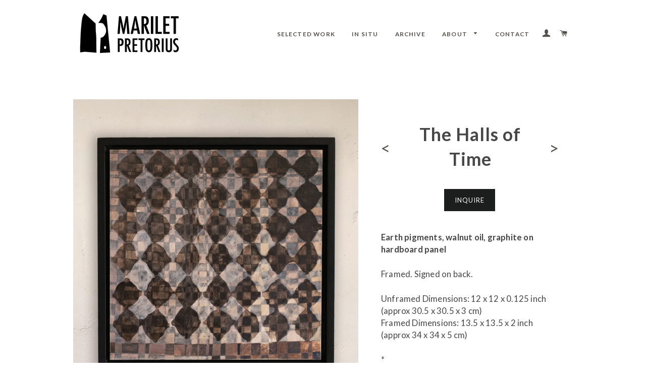

--- FILE ---
content_type: text/html; charset=utf-8
request_url: https://mariletpretorius.com/collections/re-formation-collection/products/re-formation-12x12-a
body_size: 15731
content:
<!doctype html>
<!--[if lt IE 7]><html class="no-js lt-ie9 lt-ie8 lt-ie7" lang="en"> <![endif]-->
<!--[if IE 7]><html class="no-js lt-ie9 lt-ie8" lang="en"> <![endif]-->
<!--[if IE 8]><html class="no-js lt-ie9" lang="en"> <![endif]-->
<!--[if IE 9 ]><html class="ie9 no-js"> <![endif]-->
<!--[if (gt IE 9)|!(IE)]><!--> <html class="no-js"> <!--<![endif]-->
<head>

  <!-- Basic page needs ================================================== -->
  <meta charset="utf-8">
  <meta http-equiv="X-UA-Compatible" content="IE=edge,chrome=1">

  
    <link rel="shortcut icon" href="//mariletpretorius.com/cdn/shop/files/Artboard_1_3x_49d0251f-d478-4f55-87e9-e203e2c6c429_32x32.png?v=1613693097" type="image/png" />
  

  <!-- Title and description ================================================== -->
  <title>
  The Halls of Time &ndash; Marilet Pretorius
  </title>

  
  <meta name="description" content="Earth pigments, walnut oil, graphite on hardboard panel Framed. Signed on back. Unframed Dimensions: 12 x 12 x 0.125 inch (approx 30.5 x 30.5 x 3 cm)Framed Dimensions: 13.5 x 13.5 x 2 inch (approx 34 x 34 x 5 cm) * &quot;Made from earth pigments and all natural materials, the pieces in this collection are all particles of n">
  

  <!-- Helpers ================================================== -->
  <!-- /snippets/social-meta-tags.liquid -->


  <meta property="og:type" content="product">
  <meta property="og:title" content="The Halls of Time">
  <meta property="og:url" content="https://mariletpretorius.com/products/re-formation-12x12-a">
  <meta property="og:description" content="Earth pigments, walnut oil, graphite on hardboard panel
Framed. Signed on back.
Unframed Dimensions: 12 x 12 x 0.125 inch (approx 30.5 x 30.5 x 3 cm)Framed Dimensions: 13.5 x 13.5 x 2 inch (approx 34 x 34 x 5 cm)
*
&quot;Made from earth pigments and all natural materials, the pieces in this collection are all particles of nature re-formed, connecting the world outside with our worlds indoors. When my eyes rest on them in the studio, I get a feeling of warmth and reassurance. They have a steady presence and are composed of imperfect structures, which despite their irregularities (or perhaps thanks to them) are resilient and flexible, states of being I hope to embody. Each piece has its own personality, yet when viewed collectively, belongs to the larger group — much like each of us. The imagery used is composed of positive and negative areas which invite the eye to move around, playfully distracting the mind from its preoccupations: a visual meditation of sorts.&quot; — Marilet
* 
 Please note:
If you are interested in purchasing this piece, please send us a message with the artwork title included. A custom shipping quote with an estimated delivery time will be provided based on your zip/postal code.
Due to the nature of the artwork, all sales are final. If you are interested in a piece and would like to discuss any aspect of the work, see more images to help with your selection, or receive framing suggestions, please send us a message and we will be in touch. Marilet is available to help you with your decision.
Thank you.
 
 ">
  
    <meta property="og:image" content="http://mariletpretorius.com/cdn/shop/products/MariletPretorius-ReFormation3-Detail_grande.jpg?v=1636514638">
    <meta property="og:image:secure_url" content="https://mariletpretorius.com/cdn/shop/products/MariletPretorius-ReFormation3-Detail_grande.jpg?v=1636514638">
  
    <meta property="og:image" content="http://mariletpretorius.com/cdn/shop/products/MariletPretorius-ReFormation3-Detail-1_grande.jpg?v=1636514631">
    <meta property="og:image:secure_url" content="https://mariletpretorius.com/cdn/shop/products/MariletPretorius-ReFormation3-Detail-1_grande.jpg?v=1636514631">
  
    <meta property="og:image" content="http://mariletpretorius.com/cdn/shop/products/MariletPretorius-ReFormation3-Front_grande.jpg?v=1636514722">
    <meta property="og:image:secure_url" content="https://mariletpretorius.com/cdn/shop/products/MariletPretorius-ReFormation3-Front_grande.jpg?v=1636514722">
  
  <meta property="og:price:amount" content="1,200.00">
  <meta property="og:price:currency" content="USD">

<meta property="og:site_name" content="Marilet Pretorius">


<meta name="twitter:card" content="summary_large_image">


  <meta name="twitter:title" content="The Halls of Time">
  <meta name="twitter:description" content="Earth pigments, walnut oil, graphite on hardboard panel
Framed. Signed on back.
Unframed Dimensions: 12 x 12 x 0.125 inch (approx 30.5 x 30.5 x 3 cm)Framed Dimensions: 13.5 x 13.5 x 2 inch (approx 34 ">


  <link rel="canonical" href="https://mariletpretorius.com/products/re-formation-12x12-a">
  <meta name="viewport" content="width=device-width,initial-scale=1,shrink-to-fit=no">
  <meta name="theme-color" content="#1c1d1d">

  <!-- CSS ================================================== -->
  <link href="//mariletpretorius.com/cdn/shop/t/2/assets/timber.scss.css?v=3007984008447217971716241048" rel="stylesheet" type="text/css" media="all" />
  <link href="//mariletpretorius.com/cdn/shop/t/2/assets/theme.scss.css?v=153606427636798552101716241048" rel="stylesheet" type="text/css" media="all" />
  


  
  
  
  <link href="//fonts.googleapis.com/css?family=Lato:ital,wght@0,400;0,700;0,900;1,300;1,400" rel="stylesheet" type="text/css" media="all" />


  


  


<!--<link href="https://fonts.googleapis.com/css2?family=Lato:ital,wght@0,400;0,700;0,900;1,300;1,400&display=swap" rel="stylesheet" type="text/css" media="all" >

-->
  
  <link href="//mariletpretorius.com/cdn/shop/t/2/assets/mpopup.css?v=111022825339090198251591906131" rel="stylesheet" type="text/css" media="all" />
    
  <!-- Sections ================================================== -->
  <script>
    window.theme = window.theme || {};
    theme.strings = {
      zoomClose: "Close (Esc)",
      zoomPrev: "Previous (Left arrow key)",
      zoomNext: "Next (Right arrow key)",
      moneyFormat: "${{amount}}"
    };
    theme.settings = {
      cartType: "page",
      gridType: "collage"
    };
  </script>

  <!--[if (gt IE 9)|!(IE)]><!--><script src="//mariletpretorius.com/cdn/shop/t/2/assets/theme.js?v=32203031527517611921559754122" defer="defer"></script><!--<![endif]-->
  <!--[if lte IE 9]><script src="//mariletpretorius.com/cdn/shop/t/2/assets/theme.js?v=32203031527517611921559754122"></script><![endif]-->

  <!-- Header hook for plugins ================================================== -->
  <script>window.performance && window.performance.mark && window.performance.mark('shopify.content_for_header.start');</script><meta id="shopify-digital-wallet" name="shopify-digital-wallet" content="/17404845/digital_wallets/dialog">
<meta name="shopify-checkout-api-token" content="1c052435cefed237ee771e128d03cfbc">
<link rel="alternate" type="application/json+oembed" href="https://mariletpretorius.com/products/re-formation-12x12-a.oembed">
<script async="async" src="/checkouts/internal/preloads.js?locale=en-US"></script>
<link rel="preconnect" href="https://shop.app" crossorigin="anonymous">
<script async="async" src="https://shop.app/checkouts/internal/preloads.js?locale=en-US&shop_id=17404845" crossorigin="anonymous"></script>
<script id="apple-pay-shop-capabilities" type="application/json">{"shopId":17404845,"countryCode":"US","currencyCode":"USD","merchantCapabilities":["supports3DS"],"merchantId":"gid:\/\/shopify\/Shop\/17404845","merchantName":"Marilet Pretorius","requiredBillingContactFields":["postalAddress","email"],"requiredShippingContactFields":["postalAddress","email"],"shippingType":"shipping","supportedNetworks":["visa","masterCard","amex","discover","elo","jcb"],"total":{"type":"pending","label":"Marilet Pretorius","amount":"1.00"},"shopifyPaymentsEnabled":true,"supportsSubscriptions":true}</script>
<script id="shopify-features" type="application/json">{"accessToken":"1c052435cefed237ee771e128d03cfbc","betas":["rich-media-storefront-analytics"],"domain":"mariletpretorius.com","predictiveSearch":true,"shopId":17404845,"locale":"en"}</script>
<script>var Shopify = Shopify || {};
Shopify.shop = "marilet-pretorius.myshopify.com";
Shopify.locale = "en";
Shopify.currency = {"active":"USD","rate":"1.0"};
Shopify.country = "US";
Shopify.theme = {"name":"brooklyn","id":166966098,"schema_name":"Brooklyn","schema_version":"2.2.0","theme_store_id":730,"role":"main"};
Shopify.theme.handle = "null";
Shopify.theme.style = {"id":null,"handle":null};
Shopify.cdnHost = "mariletpretorius.com/cdn";
Shopify.routes = Shopify.routes || {};
Shopify.routes.root = "/";</script>
<script type="module">!function(o){(o.Shopify=o.Shopify||{}).modules=!0}(window);</script>
<script>!function(o){function n(){var o=[];function n(){o.push(Array.prototype.slice.apply(arguments))}return n.q=o,n}var t=o.Shopify=o.Shopify||{};t.loadFeatures=n(),t.autoloadFeatures=n()}(window);</script>
<script>
  window.ShopifyPay = window.ShopifyPay || {};
  window.ShopifyPay.apiHost = "shop.app\/pay";
  window.ShopifyPay.redirectState = null;
</script>
<script id="shop-js-analytics" type="application/json">{"pageType":"product"}</script>
<script defer="defer" async type="module" src="//mariletpretorius.com/cdn/shopifycloud/shop-js/modules/v2/client.init-shop-cart-sync_C5BV16lS.en.esm.js"></script>
<script defer="defer" async type="module" src="//mariletpretorius.com/cdn/shopifycloud/shop-js/modules/v2/chunk.common_CygWptCX.esm.js"></script>
<script type="module">
  await import("//mariletpretorius.com/cdn/shopifycloud/shop-js/modules/v2/client.init-shop-cart-sync_C5BV16lS.en.esm.js");
await import("//mariletpretorius.com/cdn/shopifycloud/shop-js/modules/v2/chunk.common_CygWptCX.esm.js");

  window.Shopify.SignInWithShop?.initShopCartSync?.({"fedCMEnabled":true,"windoidEnabled":true});

</script>
<script>
  window.Shopify = window.Shopify || {};
  if (!window.Shopify.featureAssets) window.Shopify.featureAssets = {};
  window.Shopify.featureAssets['shop-js'] = {"shop-cart-sync":["modules/v2/client.shop-cart-sync_ZFArdW7E.en.esm.js","modules/v2/chunk.common_CygWptCX.esm.js"],"init-fed-cm":["modules/v2/client.init-fed-cm_CmiC4vf6.en.esm.js","modules/v2/chunk.common_CygWptCX.esm.js"],"shop-button":["modules/v2/client.shop-button_tlx5R9nI.en.esm.js","modules/v2/chunk.common_CygWptCX.esm.js"],"shop-cash-offers":["modules/v2/client.shop-cash-offers_DOA2yAJr.en.esm.js","modules/v2/chunk.common_CygWptCX.esm.js","modules/v2/chunk.modal_D71HUcav.esm.js"],"init-windoid":["modules/v2/client.init-windoid_sURxWdc1.en.esm.js","modules/v2/chunk.common_CygWptCX.esm.js"],"shop-toast-manager":["modules/v2/client.shop-toast-manager_ClPi3nE9.en.esm.js","modules/v2/chunk.common_CygWptCX.esm.js"],"init-shop-email-lookup-coordinator":["modules/v2/client.init-shop-email-lookup-coordinator_B8hsDcYM.en.esm.js","modules/v2/chunk.common_CygWptCX.esm.js"],"init-shop-cart-sync":["modules/v2/client.init-shop-cart-sync_C5BV16lS.en.esm.js","modules/v2/chunk.common_CygWptCX.esm.js"],"avatar":["modules/v2/client.avatar_BTnouDA3.en.esm.js"],"pay-button":["modules/v2/client.pay-button_FdsNuTd3.en.esm.js","modules/v2/chunk.common_CygWptCX.esm.js"],"init-customer-accounts":["modules/v2/client.init-customer-accounts_DxDtT_ad.en.esm.js","modules/v2/client.shop-login-button_C5VAVYt1.en.esm.js","modules/v2/chunk.common_CygWptCX.esm.js","modules/v2/chunk.modal_D71HUcav.esm.js"],"init-shop-for-new-customer-accounts":["modules/v2/client.init-shop-for-new-customer-accounts_ChsxoAhi.en.esm.js","modules/v2/client.shop-login-button_C5VAVYt1.en.esm.js","modules/v2/chunk.common_CygWptCX.esm.js","modules/v2/chunk.modal_D71HUcav.esm.js"],"shop-login-button":["modules/v2/client.shop-login-button_C5VAVYt1.en.esm.js","modules/v2/chunk.common_CygWptCX.esm.js","modules/v2/chunk.modal_D71HUcav.esm.js"],"init-customer-accounts-sign-up":["modules/v2/client.init-customer-accounts-sign-up_CPSyQ0Tj.en.esm.js","modules/v2/client.shop-login-button_C5VAVYt1.en.esm.js","modules/v2/chunk.common_CygWptCX.esm.js","modules/v2/chunk.modal_D71HUcav.esm.js"],"shop-follow-button":["modules/v2/client.shop-follow-button_Cva4Ekp9.en.esm.js","modules/v2/chunk.common_CygWptCX.esm.js","modules/v2/chunk.modal_D71HUcav.esm.js"],"checkout-modal":["modules/v2/client.checkout-modal_BPM8l0SH.en.esm.js","modules/v2/chunk.common_CygWptCX.esm.js","modules/v2/chunk.modal_D71HUcav.esm.js"],"lead-capture":["modules/v2/client.lead-capture_Bi8yE_yS.en.esm.js","modules/v2/chunk.common_CygWptCX.esm.js","modules/v2/chunk.modal_D71HUcav.esm.js"],"shop-login":["modules/v2/client.shop-login_D6lNrXab.en.esm.js","modules/v2/chunk.common_CygWptCX.esm.js","modules/v2/chunk.modal_D71HUcav.esm.js"],"payment-terms":["modules/v2/client.payment-terms_CZxnsJam.en.esm.js","modules/v2/chunk.common_CygWptCX.esm.js","modules/v2/chunk.modal_D71HUcav.esm.js"]};
</script>
<script>(function() {
  var isLoaded = false;
  function asyncLoad() {
    if (isLoaded) return;
    isLoaded = true;
    var urls = ["https:\/\/chimpstatic.com\/mcjs-connected\/js\/users\/e8546901ebf10f830918c3785\/8d7f4eb7c4c762e0c78c0766d.js?shop=marilet-pretorius.myshopify.com","https:\/\/chimpstatic.com\/mcjs-connected\/js\/users\/e8546901ebf10f830918c3785\/30869771bb009db03f7b4c643.js?shop=marilet-pretorius.myshopify.com"];
    for (var i = 0; i < urls.length; i++) {
      var s = document.createElement('script');
      s.type = 'text/javascript';
      s.async = true;
      s.src = urls[i];
      var x = document.getElementsByTagName('script')[0];
      x.parentNode.insertBefore(s, x);
    }
  };
  if(window.attachEvent) {
    window.attachEvent('onload', asyncLoad);
  } else {
    window.addEventListener('load', asyncLoad, false);
  }
})();</script>
<script id="__st">var __st={"a":17404845,"offset":-28800,"reqid":"2877991e-34bc-4857-8019-878aa75c5fe3-1768619245","pageurl":"mariletpretorius.com\/collections\/re-formation-collection\/products\/re-formation-12x12-a","u":"11e195c1e059","p":"product","rtyp":"product","rid":6669142687786};</script>
<script>window.ShopifyPaypalV4VisibilityTracking = true;</script>
<script id="captcha-bootstrap">!function(){'use strict';const t='contact',e='account',n='new_comment',o=[[t,t],['blogs',n],['comments',n],[t,'customer']],c=[[e,'customer_login'],[e,'guest_login'],[e,'recover_customer_password'],[e,'create_customer']],r=t=>t.map((([t,e])=>`form[action*='/${t}']:not([data-nocaptcha='true']) input[name='form_type'][value='${e}']`)).join(','),a=t=>()=>t?[...document.querySelectorAll(t)].map((t=>t.form)):[];function s(){const t=[...o],e=r(t);return a(e)}const i='password',u='form_key',d=['recaptcha-v3-token','g-recaptcha-response','h-captcha-response',i],f=()=>{try{return window.sessionStorage}catch{return}},m='__shopify_v',_=t=>t.elements[u];function p(t,e,n=!1){try{const o=window.sessionStorage,c=JSON.parse(o.getItem(e)),{data:r}=function(t){const{data:e,action:n}=t;return t[m]||n?{data:e,action:n}:{data:t,action:n}}(c);for(const[e,n]of Object.entries(r))t.elements[e]&&(t.elements[e].value=n);n&&o.removeItem(e)}catch(o){console.error('form repopulation failed',{error:o})}}const l='form_type',E='cptcha';function T(t){t.dataset[E]=!0}const w=window,h=w.document,L='Shopify',v='ce_forms',y='captcha';let A=!1;((t,e)=>{const n=(g='f06e6c50-85a8-45c8-87d0-21a2b65856fe',I='https://cdn.shopify.com/shopifycloud/storefront-forms-hcaptcha/ce_storefront_forms_captcha_hcaptcha.v1.5.2.iife.js',D={infoText:'Protected by hCaptcha',privacyText:'Privacy',termsText:'Terms'},(t,e,n)=>{const o=w[L][v],c=o.bindForm;if(c)return c(t,g,e,D).then(n);var r;o.q.push([[t,g,e,D],n]),r=I,A||(h.body.append(Object.assign(h.createElement('script'),{id:'captcha-provider',async:!0,src:r})),A=!0)});var g,I,D;w[L]=w[L]||{},w[L][v]=w[L][v]||{},w[L][v].q=[],w[L][y]=w[L][y]||{},w[L][y].protect=function(t,e){n(t,void 0,e),T(t)},Object.freeze(w[L][y]),function(t,e,n,w,h,L){const[v,y,A,g]=function(t,e,n){const i=e?o:[],u=t?c:[],d=[...i,...u],f=r(d),m=r(i),_=r(d.filter((([t,e])=>n.includes(e))));return[a(f),a(m),a(_),s()]}(w,h,L),I=t=>{const e=t.target;return e instanceof HTMLFormElement?e:e&&e.form},D=t=>v().includes(t);t.addEventListener('submit',(t=>{const e=I(t);if(!e)return;const n=D(e)&&!e.dataset.hcaptchaBound&&!e.dataset.recaptchaBound,o=_(e),c=g().includes(e)&&(!o||!o.value);(n||c)&&t.preventDefault(),c&&!n&&(function(t){try{if(!f())return;!function(t){const e=f();if(!e)return;const n=_(t);if(!n)return;const o=n.value;o&&e.removeItem(o)}(t);const e=Array.from(Array(32),(()=>Math.random().toString(36)[2])).join('');!function(t,e){_(t)||t.append(Object.assign(document.createElement('input'),{type:'hidden',name:u})),t.elements[u].value=e}(t,e),function(t,e){const n=f();if(!n)return;const o=[...t.querySelectorAll(`input[type='${i}']`)].map((({name:t})=>t)),c=[...d,...o],r={};for(const[a,s]of new FormData(t).entries())c.includes(a)||(r[a]=s);n.setItem(e,JSON.stringify({[m]:1,action:t.action,data:r}))}(t,e)}catch(e){console.error('failed to persist form',e)}}(e),e.submit())}));const S=(t,e)=>{t&&!t.dataset[E]&&(n(t,e.some((e=>e===t))),T(t))};for(const o of['focusin','change'])t.addEventListener(o,(t=>{const e=I(t);D(e)&&S(e,y())}));const B=e.get('form_key'),M=e.get(l),P=B&&M;t.addEventListener('DOMContentLoaded',(()=>{const t=y();if(P)for(const e of t)e.elements[l].value===M&&p(e,B);[...new Set([...A(),...v().filter((t=>'true'===t.dataset.shopifyCaptcha))])].forEach((e=>S(e,t)))}))}(h,new URLSearchParams(w.location.search),n,t,e,['guest_login'])})(!0,!0)}();</script>
<script integrity="sha256-4kQ18oKyAcykRKYeNunJcIwy7WH5gtpwJnB7kiuLZ1E=" data-source-attribution="shopify.loadfeatures" defer="defer" src="//mariletpretorius.com/cdn/shopifycloud/storefront/assets/storefront/load_feature-a0a9edcb.js" crossorigin="anonymous"></script>
<script crossorigin="anonymous" defer="defer" src="//mariletpretorius.com/cdn/shopifycloud/storefront/assets/shopify_pay/storefront-65b4c6d7.js?v=20250812"></script>
<script data-source-attribution="shopify.dynamic_checkout.dynamic.init">var Shopify=Shopify||{};Shopify.PaymentButton=Shopify.PaymentButton||{isStorefrontPortableWallets:!0,init:function(){window.Shopify.PaymentButton.init=function(){};var t=document.createElement("script");t.src="https://mariletpretorius.com/cdn/shopifycloud/portable-wallets/latest/portable-wallets.en.js",t.type="module",document.head.appendChild(t)}};
</script>
<script data-source-attribution="shopify.dynamic_checkout.buyer_consent">
  function portableWalletsHideBuyerConsent(e){var t=document.getElementById("shopify-buyer-consent"),n=document.getElementById("shopify-subscription-policy-button");t&&n&&(t.classList.add("hidden"),t.setAttribute("aria-hidden","true"),n.removeEventListener("click",e))}function portableWalletsShowBuyerConsent(e){var t=document.getElementById("shopify-buyer-consent"),n=document.getElementById("shopify-subscription-policy-button");t&&n&&(t.classList.remove("hidden"),t.removeAttribute("aria-hidden"),n.addEventListener("click",e))}window.Shopify?.PaymentButton&&(window.Shopify.PaymentButton.hideBuyerConsent=portableWalletsHideBuyerConsent,window.Shopify.PaymentButton.showBuyerConsent=portableWalletsShowBuyerConsent);
</script>
<script data-source-attribution="shopify.dynamic_checkout.cart.bootstrap">document.addEventListener("DOMContentLoaded",(function(){function t(){return document.querySelector("shopify-accelerated-checkout-cart, shopify-accelerated-checkout")}if(t())Shopify.PaymentButton.init();else{new MutationObserver((function(e,n){t()&&(Shopify.PaymentButton.init(),n.disconnect())})).observe(document.body,{childList:!0,subtree:!0})}}));
</script>
<link id="shopify-accelerated-checkout-styles" rel="stylesheet" media="screen" href="https://mariletpretorius.com/cdn/shopifycloud/portable-wallets/latest/accelerated-checkout-backwards-compat.css" crossorigin="anonymous">
<style id="shopify-accelerated-checkout-cart">
        #shopify-buyer-consent {
  margin-top: 1em;
  display: inline-block;
  width: 100%;
}

#shopify-buyer-consent.hidden {
  display: none;
}

#shopify-subscription-policy-button {
  background: none;
  border: none;
  padding: 0;
  text-decoration: underline;
  font-size: inherit;
  cursor: pointer;
}

#shopify-subscription-policy-button::before {
  box-shadow: none;
}

      </style>

<script>window.performance && window.performance.mark && window.performance.mark('shopify.content_for_header.end');</script>
  <!-- /snippets/oldIE-js.liquid -->


<!--[if lt IE 9]>
<script src="//cdnjs.cloudflare.com/ajax/libs/html5shiv/3.7.2/html5shiv.min.js" type="text/javascript"></script>
<script src="//mariletpretorius.com/cdn/shop/t/2/assets/respond.min.js?v=52248677837542619231493945734" type="text/javascript"></script>
<link href="//mariletpretorius.com/cdn/shop/t/2/assets/respond-proxy.html" id="respond-proxy" rel="respond-proxy" />
<link href="//mariletpretorius.com/search?q=f2ccec7aad457ea529ff8ac9ef97e665" id="respond-redirect" rel="respond-redirect" />
<script src="//mariletpretorius.com/search?q=f2ccec7aad457ea529ff8ac9ef97e665" type="text/javascript"></script>
<![endif]-->


<!--[if (lte IE 9) ]><script src="//mariletpretorius.com/cdn/shop/t/2/assets/match-media.min.js?v=159635276924582161481493945734" type="text/javascript"></script><![endif]-->


  <script src="//ajax.googleapis.com/ajax/libs/jquery/2.2.3/jquery.min.js" type="text/javascript"></script>
  <script src="//mariletpretorius.com/cdn/shop/t/2/assets/modernizr.min.js?v=21391054748206432451493945734" type="text/javascript"></script>

  
  
  
  <script src="//mariletpretorius.com/cdn/shop/t/2/assets/mpopup.min.js?v=143083669039270634901591905746" type="text/javascript"></script>
  
  <script>
    $(document).ready(function() {
      $('.popup-youtube, .popup-vimeo, .popup-gmaps, .popup-video').magnificPopup({
          /*disableOn: 700,*/
          type: 'iframe',
          mainClass: 'mfp-fade',
          removalDelay: 160,
          preloader: false,

          fixedContentPos: false
      });
  });
  </script>
  
  

<link href="https://monorail-edge.shopifysvc.com" rel="dns-prefetch">
<script>(function(){if ("sendBeacon" in navigator && "performance" in window) {try {var session_token_from_headers = performance.getEntriesByType('navigation')[0].serverTiming.find(x => x.name == '_s').description;} catch {var session_token_from_headers = undefined;}var session_cookie_matches = document.cookie.match(/_shopify_s=([^;]*)/);var session_token_from_cookie = session_cookie_matches && session_cookie_matches.length === 2 ? session_cookie_matches[1] : "";var session_token = session_token_from_headers || session_token_from_cookie || "";function handle_abandonment_event(e) {var entries = performance.getEntries().filter(function(entry) {return /monorail-edge.shopifysvc.com/.test(entry.name);});if (!window.abandonment_tracked && entries.length === 0) {window.abandonment_tracked = true;var currentMs = Date.now();var navigation_start = performance.timing.navigationStart;var payload = {shop_id: 17404845,url: window.location.href,navigation_start,duration: currentMs - navigation_start,session_token,page_type: "product"};window.navigator.sendBeacon("https://monorail-edge.shopifysvc.com/v1/produce", JSON.stringify({schema_id: "online_store_buyer_site_abandonment/1.1",payload: payload,metadata: {event_created_at_ms: currentMs,event_sent_at_ms: currentMs}}));}}window.addEventListener('pagehide', handle_abandonment_event);}}());</script>
<script id="web-pixels-manager-setup">(function e(e,d,r,n,o){if(void 0===o&&(o={}),!Boolean(null===(a=null===(i=window.Shopify)||void 0===i?void 0:i.analytics)||void 0===a?void 0:a.replayQueue)){var i,a;window.Shopify=window.Shopify||{};var t=window.Shopify;t.analytics=t.analytics||{};var s=t.analytics;s.replayQueue=[],s.publish=function(e,d,r){return s.replayQueue.push([e,d,r]),!0};try{self.performance.mark("wpm:start")}catch(e){}var l=function(){var e={modern:/Edge?\/(1{2}[4-9]|1[2-9]\d|[2-9]\d{2}|\d{4,})\.\d+(\.\d+|)|Firefox\/(1{2}[4-9]|1[2-9]\d|[2-9]\d{2}|\d{4,})\.\d+(\.\d+|)|Chrom(ium|e)\/(9{2}|\d{3,})\.\d+(\.\d+|)|(Maci|X1{2}).+ Version\/(15\.\d+|(1[6-9]|[2-9]\d|\d{3,})\.\d+)([,.]\d+|)( \(\w+\)|)( Mobile\/\w+|) Safari\/|Chrome.+OPR\/(9{2}|\d{3,})\.\d+\.\d+|(CPU[ +]OS|iPhone[ +]OS|CPU[ +]iPhone|CPU IPhone OS|CPU iPad OS)[ +]+(15[._]\d+|(1[6-9]|[2-9]\d|\d{3,})[._]\d+)([._]\d+|)|Android:?[ /-](13[3-9]|1[4-9]\d|[2-9]\d{2}|\d{4,})(\.\d+|)(\.\d+|)|Android.+Firefox\/(13[5-9]|1[4-9]\d|[2-9]\d{2}|\d{4,})\.\d+(\.\d+|)|Android.+Chrom(ium|e)\/(13[3-9]|1[4-9]\d|[2-9]\d{2}|\d{4,})\.\d+(\.\d+|)|SamsungBrowser\/([2-9]\d|\d{3,})\.\d+/,legacy:/Edge?\/(1[6-9]|[2-9]\d|\d{3,})\.\d+(\.\d+|)|Firefox\/(5[4-9]|[6-9]\d|\d{3,})\.\d+(\.\d+|)|Chrom(ium|e)\/(5[1-9]|[6-9]\d|\d{3,})\.\d+(\.\d+|)([\d.]+$|.*Safari\/(?![\d.]+ Edge\/[\d.]+$))|(Maci|X1{2}).+ Version\/(10\.\d+|(1[1-9]|[2-9]\d|\d{3,})\.\d+)([,.]\d+|)( \(\w+\)|)( Mobile\/\w+|) Safari\/|Chrome.+OPR\/(3[89]|[4-9]\d|\d{3,})\.\d+\.\d+|(CPU[ +]OS|iPhone[ +]OS|CPU[ +]iPhone|CPU IPhone OS|CPU iPad OS)[ +]+(10[._]\d+|(1[1-9]|[2-9]\d|\d{3,})[._]\d+)([._]\d+|)|Android:?[ /-](13[3-9]|1[4-9]\d|[2-9]\d{2}|\d{4,})(\.\d+|)(\.\d+|)|Mobile Safari.+OPR\/([89]\d|\d{3,})\.\d+\.\d+|Android.+Firefox\/(13[5-9]|1[4-9]\d|[2-9]\d{2}|\d{4,})\.\d+(\.\d+|)|Android.+Chrom(ium|e)\/(13[3-9]|1[4-9]\d|[2-9]\d{2}|\d{4,})\.\d+(\.\d+|)|Android.+(UC? ?Browser|UCWEB|U3)[ /]?(15\.([5-9]|\d{2,})|(1[6-9]|[2-9]\d|\d{3,})\.\d+)\.\d+|SamsungBrowser\/(5\.\d+|([6-9]|\d{2,})\.\d+)|Android.+MQ{2}Browser\/(14(\.(9|\d{2,})|)|(1[5-9]|[2-9]\d|\d{3,})(\.\d+|))(\.\d+|)|K[Aa][Ii]OS\/(3\.\d+|([4-9]|\d{2,})\.\d+)(\.\d+|)/},d=e.modern,r=e.legacy,n=navigator.userAgent;return n.match(d)?"modern":n.match(r)?"legacy":"unknown"}(),u="modern"===l?"modern":"legacy",c=(null!=n?n:{modern:"",legacy:""})[u],f=function(e){return[e.baseUrl,"/wpm","/b",e.hashVersion,"modern"===e.buildTarget?"m":"l",".js"].join("")}({baseUrl:d,hashVersion:r,buildTarget:u}),m=function(e){var d=e.version,r=e.bundleTarget,n=e.surface,o=e.pageUrl,i=e.monorailEndpoint;return{emit:function(e){var a=e.status,t=e.errorMsg,s=(new Date).getTime(),l=JSON.stringify({metadata:{event_sent_at_ms:s},events:[{schema_id:"web_pixels_manager_load/3.1",payload:{version:d,bundle_target:r,page_url:o,status:a,surface:n,error_msg:t},metadata:{event_created_at_ms:s}}]});if(!i)return console&&console.warn&&console.warn("[Web Pixels Manager] No Monorail endpoint provided, skipping logging."),!1;try{return self.navigator.sendBeacon.bind(self.navigator)(i,l)}catch(e){}var u=new XMLHttpRequest;try{return u.open("POST",i,!0),u.setRequestHeader("Content-Type","text/plain"),u.send(l),!0}catch(e){return console&&console.warn&&console.warn("[Web Pixels Manager] Got an unhandled error while logging to Monorail."),!1}}}}({version:r,bundleTarget:l,surface:e.surface,pageUrl:self.location.href,monorailEndpoint:e.monorailEndpoint});try{o.browserTarget=l,function(e){var d=e.src,r=e.async,n=void 0===r||r,o=e.onload,i=e.onerror,a=e.sri,t=e.scriptDataAttributes,s=void 0===t?{}:t,l=document.createElement("script"),u=document.querySelector("head"),c=document.querySelector("body");if(l.async=n,l.src=d,a&&(l.integrity=a,l.crossOrigin="anonymous"),s)for(var f in s)if(Object.prototype.hasOwnProperty.call(s,f))try{l.dataset[f]=s[f]}catch(e){}if(o&&l.addEventListener("load",o),i&&l.addEventListener("error",i),u)u.appendChild(l);else{if(!c)throw new Error("Did not find a head or body element to append the script");c.appendChild(l)}}({src:f,async:!0,onload:function(){if(!function(){var e,d;return Boolean(null===(d=null===(e=window.Shopify)||void 0===e?void 0:e.analytics)||void 0===d?void 0:d.initialized)}()){var d=window.webPixelsManager.init(e)||void 0;if(d){var r=window.Shopify.analytics;r.replayQueue.forEach((function(e){var r=e[0],n=e[1],o=e[2];d.publishCustomEvent(r,n,o)})),r.replayQueue=[],r.publish=d.publishCustomEvent,r.visitor=d.visitor,r.initialized=!0}}},onerror:function(){return m.emit({status:"failed",errorMsg:"".concat(f," has failed to load")})},sri:function(e){var d=/^sha384-[A-Za-z0-9+/=]+$/;return"string"==typeof e&&d.test(e)}(c)?c:"",scriptDataAttributes:o}),m.emit({status:"loading"})}catch(e){m.emit({status:"failed",errorMsg:(null==e?void 0:e.message)||"Unknown error"})}}})({shopId: 17404845,storefrontBaseUrl: "https://mariletpretorius.com",extensionsBaseUrl: "https://extensions.shopifycdn.com/cdn/shopifycloud/web-pixels-manager",monorailEndpoint: "https://monorail-edge.shopifysvc.com/unstable/produce_batch",surface: "storefront-renderer",enabledBetaFlags: ["2dca8a86"],webPixelsConfigList: [{"id":"shopify-app-pixel","configuration":"{}","eventPayloadVersion":"v1","runtimeContext":"STRICT","scriptVersion":"0450","apiClientId":"shopify-pixel","type":"APP","privacyPurposes":["ANALYTICS","MARKETING"]},{"id":"shopify-custom-pixel","eventPayloadVersion":"v1","runtimeContext":"LAX","scriptVersion":"0450","apiClientId":"shopify-pixel","type":"CUSTOM","privacyPurposes":["ANALYTICS","MARKETING"]}],isMerchantRequest: false,initData: {"shop":{"name":"Marilet Pretorius","paymentSettings":{"currencyCode":"USD"},"myshopifyDomain":"marilet-pretorius.myshopify.com","countryCode":"US","storefrontUrl":"https:\/\/mariletpretorius.com"},"customer":null,"cart":null,"checkout":null,"productVariants":[{"price":{"amount":1200.0,"currencyCode":"USD"},"product":{"title":"The Halls of Time","vendor":"Marilet Pretorius","id":"6669142687786","untranslatedTitle":"The Halls of Time","url":"\/products\/re-formation-12x12-a","type":""},"id":"39601173069866","image":{"src":"\/\/mariletpretorius.com\/cdn\/shop\/products\/MariletPretorius-ReFormation3-Front.jpg?v=1636514722"},"sku":"","title":"Default Title","untranslatedTitle":"Default Title"}],"purchasingCompany":null},},"https://mariletpretorius.com/cdn","fcfee988w5aeb613cpc8e4bc33m6693e112",{"modern":"","legacy":""},{"shopId":"17404845","storefrontBaseUrl":"https:\/\/mariletpretorius.com","extensionBaseUrl":"https:\/\/extensions.shopifycdn.com\/cdn\/shopifycloud\/web-pixels-manager","surface":"storefront-renderer","enabledBetaFlags":"[\"2dca8a86\"]","isMerchantRequest":"false","hashVersion":"fcfee988w5aeb613cpc8e4bc33m6693e112","publish":"custom","events":"[[\"page_viewed\",{}],[\"product_viewed\",{\"productVariant\":{\"price\":{\"amount\":1200.0,\"currencyCode\":\"USD\"},\"product\":{\"title\":\"The Halls of Time\",\"vendor\":\"Marilet Pretorius\",\"id\":\"6669142687786\",\"untranslatedTitle\":\"The Halls of Time\",\"url\":\"\/products\/re-formation-12x12-a\",\"type\":\"\"},\"id\":\"39601173069866\",\"image\":{\"src\":\"\/\/mariletpretorius.com\/cdn\/shop\/products\/MariletPretorius-ReFormation3-Front.jpg?v=1636514722\"},\"sku\":\"\",\"title\":\"Default Title\",\"untranslatedTitle\":\"Default Title\"}}]]"});</script><script>
  window.ShopifyAnalytics = window.ShopifyAnalytics || {};
  window.ShopifyAnalytics.meta = window.ShopifyAnalytics.meta || {};
  window.ShopifyAnalytics.meta.currency = 'USD';
  var meta = {"product":{"id":6669142687786,"gid":"gid:\/\/shopify\/Product\/6669142687786","vendor":"Marilet Pretorius","type":"","handle":"re-formation-12x12-a","variants":[{"id":39601173069866,"price":120000,"name":"The Halls of Time","public_title":null,"sku":""}],"remote":false},"page":{"pageType":"product","resourceType":"product","resourceId":6669142687786,"requestId":"2877991e-34bc-4857-8019-878aa75c5fe3-1768619245"}};
  for (var attr in meta) {
    window.ShopifyAnalytics.meta[attr] = meta[attr];
  }
</script>
<script class="analytics">
  (function () {
    var customDocumentWrite = function(content) {
      var jquery = null;

      if (window.jQuery) {
        jquery = window.jQuery;
      } else if (window.Checkout && window.Checkout.$) {
        jquery = window.Checkout.$;
      }

      if (jquery) {
        jquery('body').append(content);
      }
    };

    var hasLoggedConversion = function(token) {
      if (token) {
        return document.cookie.indexOf('loggedConversion=' + token) !== -1;
      }
      return false;
    }

    var setCookieIfConversion = function(token) {
      if (token) {
        var twoMonthsFromNow = new Date(Date.now());
        twoMonthsFromNow.setMonth(twoMonthsFromNow.getMonth() + 2);

        document.cookie = 'loggedConversion=' + token + '; expires=' + twoMonthsFromNow;
      }
    }

    var trekkie = window.ShopifyAnalytics.lib = window.trekkie = window.trekkie || [];
    if (trekkie.integrations) {
      return;
    }
    trekkie.methods = [
      'identify',
      'page',
      'ready',
      'track',
      'trackForm',
      'trackLink'
    ];
    trekkie.factory = function(method) {
      return function() {
        var args = Array.prototype.slice.call(arguments);
        args.unshift(method);
        trekkie.push(args);
        return trekkie;
      };
    };
    for (var i = 0; i < trekkie.methods.length; i++) {
      var key = trekkie.methods[i];
      trekkie[key] = trekkie.factory(key);
    }
    trekkie.load = function(config) {
      trekkie.config = config || {};
      trekkie.config.initialDocumentCookie = document.cookie;
      var first = document.getElementsByTagName('script')[0];
      var script = document.createElement('script');
      script.type = 'text/javascript';
      script.onerror = function(e) {
        var scriptFallback = document.createElement('script');
        scriptFallback.type = 'text/javascript';
        scriptFallback.onerror = function(error) {
                var Monorail = {
      produce: function produce(monorailDomain, schemaId, payload) {
        var currentMs = new Date().getTime();
        var event = {
          schema_id: schemaId,
          payload: payload,
          metadata: {
            event_created_at_ms: currentMs,
            event_sent_at_ms: currentMs
          }
        };
        return Monorail.sendRequest("https://" + monorailDomain + "/v1/produce", JSON.stringify(event));
      },
      sendRequest: function sendRequest(endpointUrl, payload) {
        // Try the sendBeacon API
        if (window && window.navigator && typeof window.navigator.sendBeacon === 'function' && typeof window.Blob === 'function' && !Monorail.isIos12()) {
          var blobData = new window.Blob([payload], {
            type: 'text/plain'
          });

          if (window.navigator.sendBeacon(endpointUrl, blobData)) {
            return true;
          } // sendBeacon was not successful

        } // XHR beacon

        var xhr = new XMLHttpRequest();

        try {
          xhr.open('POST', endpointUrl);
          xhr.setRequestHeader('Content-Type', 'text/plain');
          xhr.send(payload);
        } catch (e) {
          console.log(e);
        }

        return false;
      },
      isIos12: function isIos12() {
        return window.navigator.userAgent.lastIndexOf('iPhone; CPU iPhone OS 12_') !== -1 || window.navigator.userAgent.lastIndexOf('iPad; CPU OS 12_') !== -1;
      }
    };
    Monorail.produce('monorail-edge.shopifysvc.com',
      'trekkie_storefront_load_errors/1.1',
      {shop_id: 17404845,
      theme_id: 166966098,
      app_name: "storefront",
      context_url: window.location.href,
      source_url: "//mariletpretorius.com/cdn/s/trekkie.storefront.cd680fe47e6c39ca5d5df5f0a32d569bc48c0f27.min.js"});

        };
        scriptFallback.async = true;
        scriptFallback.src = '//mariletpretorius.com/cdn/s/trekkie.storefront.cd680fe47e6c39ca5d5df5f0a32d569bc48c0f27.min.js';
        first.parentNode.insertBefore(scriptFallback, first);
      };
      script.async = true;
      script.src = '//mariletpretorius.com/cdn/s/trekkie.storefront.cd680fe47e6c39ca5d5df5f0a32d569bc48c0f27.min.js';
      first.parentNode.insertBefore(script, first);
    };
    trekkie.load(
      {"Trekkie":{"appName":"storefront","development":false,"defaultAttributes":{"shopId":17404845,"isMerchantRequest":null,"themeId":166966098,"themeCityHash":"18442223890454529022","contentLanguage":"en","currency":"USD","eventMetadataId":"f7dc36e1-b95c-4a5e-bc01-6e81e0f4fbff"},"isServerSideCookieWritingEnabled":true,"monorailRegion":"shop_domain","enabledBetaFlags":["65f19447"]},"Session Attribution":{},"S2S":{"facebookCapiEnabled":false,"source":"trekkie-storefront-renderer","apiClientId":580111}}
    );

    var loaded = false;
    trekkie.ready(function() {
      if (loaded) return;
      loaded = true;

      window.ShopifyAnalytics.lib = window.trekkie;

      var originalDocumentWrite = document.write;
      document.write = customDocumentWrite;
      try { window.ShopifyAnalytics.merchantGoogleAnalytics.call(this); } catch(error) {};
      document.write = originalDocumentWrite;

      window.ShopifyAnalytics.lib.page(null,{"pageType":"product","resourceType":"product","resourceId":6669142687786,"requestId":"2877991e-34bc-4857-8019-878aa75c5fe3-1768619245","shopifyEmitted":true});

      var match = window.location.pathname.match(/checkouts\/(.+)\/(thank_you|post_purchase)/)
      var token = match? match[1]: undefined;
      if (!hasLoggedConversion(token)) {
        setCookieIfConversion(token);
        window.ShopifyAnalytics.lib.track("Viewed Product",{"currency":"USD","variantId":39601173069866,"productId":6669142687786,"productGid":"gid:\/\/shopify\/Product\/6669142687786","name":"The Halls of Time","price":"1200.00","sku":"","brand":"Marilet Pretorius","variant":null,"category":"","nonInteraction":true,"remote":false},undefined,undefined,{"shopifyEmitted":true});
      window.ShopifyAnalytics.lib.track("monorail:\/\/trekkie_storefront_viewed_product\/1.1",{"currency":"USD","variantId":39601173069866,"productId":6669142687786,"productGid":"gid:\/\/shopify\/Product\/6669142687786","name":"The Halls of Time","price":"1200.00","sku":"","brand":"Marilet Pretorius","variant":null,"category":"","nonInteraction":true,"remote":false,"referer":"https:\/\/mariletpretorius.com\/collections\/re-formation-collection\/products\/re-formation-12x12-a"});
      }
    });


        var eventsListenerScript = document.createElement('script');
        eventsListenerScript.async = true;
        eventsListenerScript.src = "//mariletpretorius.com/cdn/shopifycloud/storefront/assets/shop_events_listener-3da45d37.js";
        document.getElementsByTagName('head')[0].appendChild(eventsListenerScript);

})();</script>
<script
  defer
  src="https://mariletpretorius.com/cdn/shopifycloud/perf-kit/shopify-perf-kit-3.0.4.min.js"
  data-application="storefront-renderer"
  data-shop-id="17404845"
  data-render-region="gcp-us-central1"
  data-page-type="product"
  data-theme-instance-id="166966098"
  data-theme-name="Brooklyn"
  data-theme-version="2.2.0"
  data-monorail-region="shop_domain"
  data-resource-timing-sampling-rate="10"
  data-shs="true"
  data-shs-beacon="true"
  data-shs-export-with-fetch="true"
  data-shs-logs-sample-rate="1"
  data-shs-beacon-endpoint="https://mariletpretorius.com/api/collect"
></script>
</head>


<!--luislar-->
<body id="the-halls-of-time" class="template-product
                                            ">

  <div id="NavDrawer" class="drawer drawer--left">
    <div id="shopify-section-drawer-menu" class="shopify-section"><div data-section-id="drawer-menu" data-section-type="drawer-menu-section">
  <div class="drawer__fixed-header">
    <div class="drawer__header">
      <div class="drawer__close drawer__close--left">
        <button type="button" class="icon-fallback-text drawer__close-button js-drawer-close">
          <span class="icon icon-x" aria-hidden="true"></span>
          <span class="fallback-text">Close menu</span>
        </button>
      </div>
    </div>
  </div>
  <div class="drawer__inner">

    

    <!-- begin mobile-nav -->
    <ul class="mobile-nav">
      
        
        
        
          <li class="mobile-nav__item">
            <a href="/collections/selected-works" class="mobile-nav__link">Selected Work</a>
          </li>
        
      
        
        
        
          <li class="mobile-nav__item">
            <a href="/pages/in-situ" class="mobile-nav__link">In Situ</a>
          </li>
        
      
        
        
        
          <li class="mobile-nav__item">
            <a href="/pages/archive" class="mobile-nav__link">Archive</a>
          </li>
        
      
        
        
        
          <li class="mobile-nav__item">
            <div class="mobile-nav__has-sublist">
              <a href="/pages/about" class="mobile-nav__link" id="Label-about">About</a>
              <div class="mobile-nav__toggle">
                <button type="button" class="mobile-nav__toggle-btn icon-fallback-text" data-aria-controls="Linklist-about">
                  <span class="icon-fallback-text mobile-nav__toggle-open">
                    <span class="icon icon-plus" aria-hidden="true"></span>
                    <span class="fallback-text">Expand submenu</span>
                  </span>
                  <span class="icon-fallback-text mobile-nav__toggle-close">
                    <span class="icon icon-minus" aria-hidden="true"></span>
                    <span class="fallback-text">Collapse submenu</span>
                  </span>
                </button>
              </div>
            </div>
            <ul class="mobile-nav__sublist" id="Linklist-about" aria-labelledby="Label-about" role="navigation">
              
                <li class="mobile-nav__item">
                  <a href="/pages/about-old" class="mobile-nav__link">About Marilet</a>
                </li>
              
                <li class="mobile-nav__item">
                  <a href="/pages/faqs" class="mobile-nav__link">Frequently Asked Questions</a>
                </li>
              
            </ul>
          </li>
        
      
        
        
        
          <li class="mobile-nav__item">
            <a href="/pages/contact-us" class="mobile-nav__link">Contact</a>
          </li>
        
      

      
      <li class="mobile-nav__spacer"></li>

      
      
        
          <li class="mobile-nav__item mobile-nav__item--secondary">
            <a href="https://mariletpretorius.com/customer_authentication/redirect?locale=en&amp;region_country=US" id="customer_login_link">Log In</a>
          </li>
          <li class="mobile-nav__item mobile-nav__item--secondary">
            <a href="https://shopify.com/17404845/account?locale=en" id="customer_register_link">Create Account</a>
          </li>
        
      
      
    </ul>
    <!-- //mobile-nav -->
  </div>
</div>


</div>
  </div>
  <div id="CartDrawer" class="drawer drawer--right drawer--has-fixed-footer">
    <div class="drawer__fixed-header">
      <div class="drawer__header">
        <div class="drawer__title">Your cart</div>
        <div class="drawer__close">
          <button type="button" class="icon-fallback-text drawer__close-button js-drawer-close">
            <span class="icon icon-x" aria-hidden="true"></span>
            <span class="fallback-text">Close Cart</span>
          </button>
        </div>
      </div>
    </div>
    <div class="drawer__inner">
      <div id="CartContainer" class="drawer__cart"></div>
    </div>
  </div>

  <div id="PageContainer" class="page-container">
    
    <div id="shopify-section-header" class="shopify-section"><style>
  .site-header__logo img {
    max-width: 222px;
  }

  @media screen and (max-width: 768px) {
    .site-header__logo img {
      max-width: 100%;
    }
  }
</style>


<div data-section-id="header" data-section-type="header-section" data-template="product">
  <div class="header-wrapper">
    <header class="site-header" role="banner">
      
      
      
      
      
      <div class="wrapper">
        <div class="grid--full grid--table">
          <div class="grid__item large--hide one-quarter">
            <div class="site-nav--mobile">
              <button type="button" class="icon-fallback-text site-nav__link js-drawer-open-left" aria-controls="NavDrawer">
                <span class="icon icon-hamburger" aria-hidden="true"></span>
                <span class="fallback-text">Site navigation</span>
              </button>
            </div>
          </div>
          <div class="grid__item large--one-third medium-down--one-half">
            
            
              <div class="h1 site-header__logo large--left" itemscope itemtype="http://schema.org/Organization">
            
              
                
                <a href="/" itemprop="url" class="site-header__logo-link logo--has-inverted">
                  
                   <img src="//mariletpretorius.com/cdn/shop/files/Artboard_1_3x_d2077eb9-6bbf-45ad-993b-c4d2425c6659_222x.png?v=1613692046"
                   srcset="//mariletpretorius.com/cdn/shop/files/Artboard_1_3x_d2077eb9-6bbf-45ad-993b-c4d2425c6659_222x.png?v=1613692046 1x, //mariletpretorius.com/cdn/shop/files/Artboard_1_3x_d2077eb9-6bbf-45ad-993b-c4d2425c6659_222x@2x.png?v=1613692046 2x"
                   alt="black and white logo for Marilet Pretorius"
                   itemprop="logo">
                </a>
                
                  <a href="/" itemprop="url" class="logo--inverted">
                    <img src="//mariletpretorius.com/cdn/shop/files/Artboard_1_copy_2_3x_eb6fcf0e-a3bc-4289-8aa1-1a535e274937_222x.png?v=1613692046"
                    srcset="//mariletpretorius.com/cdn/shop/files/Artboard_1_copy_2_3x_eb6fcf0e-a3bc-4289-8aa1-1a535e274937_222x.png?v=1613692046 1x, //mariletpretorius.com/cdn/shop/files/Artboard_1_copy_2_3x_eb6fcf0e-a3bc-4289-8aa1-1a535e274937_222x@2x.png?v=1613692046 2x"
                    alt="Marilet Pretorius"
                    itemprop="logo">
                  </a>
                
              
            
              </div>
            
          </div>
          <div class="grid__item large--two-thirds large--text-right medium-down--hide">
            
            <!-- begin site-nav -->
            <ul class="site-nav" id="AccessibleNav">
              

              <li class="site-nav__item site-nav--compress__menu">
                <button type="button" class="icon-fallback-text site-nav__link site-nav__link--icon js-drawer-open-left" aria-controls="NavDrawer">
                  <span class="icon icon-hamburger" aria-hidden="true"></span>
                  <span class="fallback-text">Site navigation</span>
                </button>
              </li>
              
                
                
                
                  <li class="site-nav__item site-nav__expanded-item">
                    <a href="/collections/selected-works" class="site-nav__link">Selected Work</a>
                  </li>
                
              
                
                
                
                  <li class="site-nav__item site-nav__expanded-item">
                    <a href="/pages/in-situ" class="site-nav__link">In Situ</a>
                  </li>
                
              
                
                
                
                  <li class="site-nav__item site-nav__expanded-item">
                    <a href="/pages/archive" class="site-nav__link">Archive</a>
                  </li>
                
              
                
                
                
                  <li class="site-nav__item site-nav__expanded-item site-nav--has-dropdown" aria-haspopup="true">
                    <a href="/pages/about" class="site-nav__link">
                      About
                      <span class="icon icon-arrow-down" aria-hidden="true"></span>
                    </a>
                    <ul class="site-nav__dropdown text-left">
                      
                        <li>
                          <a href="/pages/about-old" class="site-nav__dropdown-link">About Marilet</a>
                        </li>
                      
                        <li>
                          <a href="/pages/faqs" class="site-nav__dropdown-link">Frequently Asked Questions</a>
                        </li>
                      
                    </ul>
                  </li>
                
              
                
                
                
                  <li class="site-nav__item site-nav__expanded-item">
                    <a href="/pages/contact-us" class="site-nav__link">Contact</a>
                  </li>
                
              

              
                <li class="site-nav__item site-nav__expanded-item">
                  <a class="site-nav__link site-nav__link--icon" href="/account">
                    <span class="icon-fallback-text">
                      <span class="icon icon-customer" aria-hidden="true"></span>
                      <span class="fallback-text">
                        
                          Log In
                        
                      </span>
                    </span>
                  </a>
                </li>
              

              

              <li class="site-nav__item">
                <a href="/cart" class="site-nav__link site-nav__link--icon cart-link js-drawer-open-right" aria-controls="CartDrawer">
                  <span class="icon-fallback-text">
                    <span class="icon icon-cart" aria-hidden="true"></span>
                    <span class="fallback-text">Cart</span>
                  </span>
                  <span class="cart-link__bubble"></span>
                </a>
              </li>

            </ul>
            <!-- //site-nav -->
          </div>
          <div class="grid__item large--hide one-quarter">
            <div class="site-nav--mobile text-right">
              <a href="/cart" class="site-nav__link cart-link js-drawer-open-right" aria-controls="CartDrawer">
                <span class="icon-fallback-text">
                  <span class="icon icon-cart" aria-hidden="true"></span>
                  <span class="fallback-text">Cart</span>
                </span>
                <span class="cart-link__bubble"></span>
              </a>
            </div>
          </div>
        </div>

      </div>
    </header>
  </div>
</div>


</div>
    
    
    
    
    
    
    <main class="main-content" role="main">
      
        <div class="wrapper mp-wrapper">
      
        <!-- /templates/product.liquid -->


<div id="shopify-section-product-template" class="shopify-section"><!-- /templates/product.liquid -->
<div itemscope itemtype="http://schema.org/Product" id="ProductSection" data-section-id="product-template" data-section-type="product-template" data-image-zoom-type="true" data-enable-history-state="true">
  <div itemscope itemtype="http://schema.org/Product">

    <meta itemprop="url" content="https://mariletpretorius.com/products/re-formation-12x12-a">
    <meta itemprop="image" content="//mariletpretorius.com/cdn/shop/products/MariletPretorius-ReFormation3-Front_grande.jpg?v=1636514722">

    

    <div class="grid product-single">
      <div class="grid__item large--seven-twelfths medium--seven-twelfths text-center">
        <div class="product-single__photos">
          

          
          <div class="product-single__photo-wrapper">
            <img class="product-single__photo"
              id="ProductPhotoImg"
              src="//mariletpretorius.com/cdn/shop/products/MariletPretorius-ReFormation3-Front_600x@2x.jpg?v=1636514722"
              data-mfp-src="//mariletpretorius.com/cdn/shop/products/MariletPretorius-ReFormation3-Front_1024x1024@2x.jpg?v=1636514722"
              alt="The Halls of Time" data-image-id="28731216330794">
          </div>

          
          
            
          
            
              <div class="product-single__photo-wrapper">
                <img class="product-single__photo" src="//mariletpretorius.com/cdn/shop/products/MariletPretorius-ReFormation3-Detail-1_600x@2x.jpg?v=1636514631"
                  data-mfp-src="//mariletpretorius.com/cdn/shop/products/MariletPretorius-ReFormation3-Detail-1_1024x1024@2x.jpg?v=1636514631"
                  alt="The Halls of Time"
                  data-image-id="28731215446058">
              </div>
            
          
            
              <div class="product-single__photo-wrapper">
                <img class="product-single__photo" src="//mariletpretorius.com/cdn/shop/products/MariletPretorius-ReFormation3-Detail_600x@2x.jpg?v=1636514638"
                  data-mfp-src="//mariletpretorius.com/cdn/shop/products/MariletPretorius-ReFormation3-Detail_1024x1024@2x.jpg?v=1636514638"
                  alt="The Halls of Time"
                  data-image-id="28731215544362">
              </div>
            
          
            
              <div class="product-single__photo-wrapper">
                <img class="product-single__photo" src="//mariletpretorius.com/cdn/shop/products/MP-ArtCollection-SizeMockUps_13.5x13.5_600x@2x.jpg?v=1636606811"
                  data-mfp-src="//mariletpretorius.com/cdn/shop/products/MP-ArtCollection-SizeMockUps_13.5x13.5_1024x1024@2x.jpg?v=1636606811"
                  alt="The Halls of Time"
                  data-image-id="28733970415658">
              </div>
            
          
        </div>
      </div>

      <div class="grid__item product-single__meta--wrapper medium--five-twelfths large--five-twelfths">
        <div class="product-single__meta">
          
		  <!--
          <div class="grid single-post-top-pagination">
            <div class="grid__item large--one-sixth medium--one-third small--one-whole small--text-center medium--text-left large--text-left">
            
                <a href="/collections/re-formation-collection/products/re-formation-24x24-b" class="previous-link" title="Previous Post">&lt;</a>
            
            </div>
            <div class="grid__item large--four-sixths medium--one-third small--one-whole text-center">
          		<h1 class="product-single__title" itemprop="name">The Halls of Time</h1>
            </div>
            <div class="grid__item large--one-sixth medium--one-third small--one-whole small--text-center medium--text-right large--text-right">
              
                <a href="/collections/re-formation-collection/products/re-formation-12x12-b" class="next-link" title="Next Post">&gt;</a>
             
            </div>
          </div>
          -->
          <div class="grid single-post-flex-pagination single-post-top-pagination">
            <div class="flex-item flex-item-first">
              
                <a href="/collections/re-formation-collection/products/re-formation-24x24-b" class="previous-link" title="Previous Post">&lt;</a>
              
            </div>
            <div class="flex-item flex-item-main">
              <h1 class="product-single__title" itemprop="name">The Halls of Time</h1>
            </div>
            <div class="flex-item flex-item-end">
                
                <a href="/collections/re-formation-collection/products/re-formation-12x12-b" class="next-link" title="Next Post">&gt;</a>
               
            </div>
            
          </div>

          <div itemprop="offers" itemscope itemtype="http://schema.org/Offer">
            
            
            

            

            <meta itemprop="priceCurrency" content="USD">
            <link itemprop="availability" href="http://schema.org/InStock">

            <form action="/cart/add" method="post" enctype="multipart/form-data" class="product-single__form" id="AddToCartForm">
              
              
              
              
              
              

              
              
              
              
              
              
              
              	
              	<p class="align--center"><a href="https://mariletpretorius.com/pages/contact-us" class="btn" target="_blank">INQUIRE</a> </p>
              
              
              
              
            </form>

          </div>

          <div class="product-single__description rte" itemprop="description">
            <p><strong>Earth pigments, walnut oil, graphite on hardboard panel</strong></p>
<p>Framed. Signed on back.</p>
<p><meta charset="utf-8"><meta charset="utf-8"><span>Unframed Dimensions: 12 x 12 x 0.125 inch (approx 30.5 x 30.5 x 3 cm)<br><meta charset="utf-8">Framed Dimensions: 13.5 x 13.5 x 2 inch (approx 34 x 34 x 5 cm)<br></span></p>
<p><meta charset="utf-8"><span>*</span></p>
<p style="margin: 0in 0in 12.0pt 0in;" data-mce-style="margin: 0in 0in 12.0pt 0in;"><meta charset="utf-8"><em>"Made from earth pigments and all natural materials, the pieces in this collection are all particles of nature re-formed, connecting the world outside with our worlds indoors. When my eyes rest on them in the studio, I get a feeling of warmth and reassurance. They have a steady presence and are composed of imperfect structures, which despite their irregularities (or perhaps thanks to them) are resilient and flexible, states of being I hope to embody. Each piece has its own personality, yet when viewed collectively, belongs to the larger group — much like each of us. The imagery used is composed of positive and negative areas which invite the eye to move around, playfully distracting the mind from its preoccupations: a visual meditation of sorts." — Marilet</em></p>
<p style="margin: 0in 0in 12.0pt 0in;" data-mce-style="margin: 0in 0in 12.0pt 0in;"><meta charset="utf-8"><span data-mce-fragment="1">*</span> </p>
<p><meta charset="utf-8"> <strong>Please note:</strong></p>
<p class="p1">If you are interested in purchasing this piece, please <a href="https://mariletpretorius.com/pages/contact-us"><span class="s1">send us a message</span></a> with the artwork title included. A custom shipping quote with an estimated delivery time will be provided based on your zip/postal code.</p>
<p class="p1">Due to the nature of the artwork, all sales are final. If you are interested in a piece and would like to discuss any aspect of the work, see more images to help with your selection, or receive framing suggestions, please <a href="https://mariletpretorius.com/pages/contact-us"><span class="s1">send us a message</span></a> and we will be in touch. Marilet is available to help you with your decision.</p>
<p class="p1">Thank you.</p>
<p style="margin: 0in 0in 12.0pt 0in;" data-mce-style="margin: 0in 0in 12.0pt 0in;"> </p>
<p> </p>
          </div>

          
            <!-- /snippets/social-sharing.liquid -->


<div class="social-sharing clean">

  

  

  

</div>

          
        </div>
      </div>
    </div>

    
      
      <!--<div class="text-center">
        <a href="/collections/re-formation-collection" class="return-link">&larr; Back to Re-Formation Collection</a>
      </div>
      <hr class="hr--clear">-->
    <div class="grid single-post-pagination">
      <div class="grid__item large--one-third medium--one-third small--one-whole small--text-center medium--text-left large--text-left">
      
          <a href="/collections/re-formation-collection/products/re-formation-24x24-b" class="previous-link" title="Previous Post">&larr; Previous</a>
      
      </div>
      <div class="grid__item large--one-third medium--one-third small--one-whole text-center">
          <a href="/collections/re-formation-collection" class="next-link">Back to Re-Formation Collection</a>
      </div>
      <div class="grid__item large--one-third medium--one-third small--one-whole small--text-center medium--text-right large--text-right">
        
          <a href="/collections/re-formation-collection/products/re-formation-12x12-b" class="next-link" title="Next Post">Next &rarr;</a>
       
      </div>
	</div>
	<hr class="hr--medium hr--clear">
    

  </div>
</div>

  <script type="application/json" id="ProductJson-product-template">
    {"id":6669142687786,"title":"The Halls of Time","handle":"re-formation-12x12-a","description":"\u003cp\u003e\u003cstrong\u003eEarth pigments, walnut oil, graphite on hardboard panel\u003c\/strong\u003e\u003c\/p\u003e\n\u003cp\u003eFramed. Signed on back.\u003c\/p\u003e\n\u003cp\u003e\u003cmeta charset=\"utf-8\"\u003e\u003cmeta charset=\"utf-8\"\u003e\u003cspan\u003eUnframed Dimensions: 12 x 12 x 0.125 inch (approx 30.5 x 30.5 x 3 cm)\u003cbr\u003e\u003cmeta charset=\"utf-8\"\u003eFramed Dimensions: 13.5 x 13.5 x 2 inch (approx 34 x 34 x 5 cm)\u003cbr\u003e\u003c\/span\u003e\u003c\/p\u003e\n\u003cp\u003e\u003cmeta charset=\"utf-8\"\u003e\u003cspan\u003e*\u003c\/span\u003e\u003c\/p\u003e\n\u003cp style=\"margin: 0in 0in 12.0pt 0in;\" data-mce-style=\"margin: 0in 0in 12.0pt 0in;\"\u003e\u003cmeta charset=\"utf-8\"\u003e\u003cem\u003e\"Made from earth pigments and all natural materials, the pieces in this collection are all particles of nature re-formed, connecting the world outside with our worlds indoors. When my eyes rest on them in the studio, I get a feeling of warmth and reassurance. They have a steady presence and are composed of imperfect structures, which despite their irregularities (or perhaps thanks to them) are resilient and flexible, states of being I hope to embody. Each piece has its own personality, yet when viewed collectively, belongs to the larger group — much like each of us. The imagery used is composed of positive and negative areas which invite the eye to move around, playfully distracting the mind from its preoccupations: a visual meditation of sorts.\" — Marilet\u003c\/em\u003e\u003c\/p\u003e\n\u003cp style=\"margin: 0in 0in 12.0pt 0in;\" data-mce-style=\"margin: 0in 0in 12.0pt 0in;\"\u003e\u003cmeta charset=\"utf-8\"\u003e\u003cspan data-mce-fragment=\"1\"\u003e*\u003c\/span\u003e \u003c\/p\u003e\n\u003cp\u003e\u003cmeta charset=\"utf-8\"\u003e \u003cstrong\u003ePlease note:\u003c\/strong\u003e\u003c\/p\u003e\n\u003cp class=\"p1\"\u003eIf you are interested in purchasing this piece, please \u003ca href=\"https:\/\/mariletpretorius.com\/pages\/contact-us\"\u003e\u003cspan class=\"s1\"\u003esend us a message\u003c\/span\u003e\u003c\/a\u003e with the artwork title included. A custom shipping quote with an estimated delivery time will be provided based on your zip\/postal code.\u003c\/p\u003e\n\u003cp class=\"p1\"\u003eDue to the nature of the artwork, all sales are final. If you are interested in a piece and would like to discuss any aspect of the work, see more images to help with your selection, or receive framing suggestions, please \u003ca href=\"https:\/\/mariletpretorius.com\/pages\/contact-us\"\u003e\u003cspan class=\"s1\"\u003esend us a message\u003c\/span\u003e\u003c\/a\u003e and we will be in touch. Marilet is available to help you with your decision.\u003c\/p\u003e\n\u003cp class=\"p1\"\u003eThank you.\u003c\/p\u003e\n\u003cp style=\"margin: 0in 0in 12.0pt 0in;\" data-mce-style=\"margin: 0in 0in 12.0pt 0in;\"\u003e \u003c\/p\u003e\n\u003cp\u003e \u003c\/p\u003e","published_at":"2021-11-10T22:52:41-08:00","created_at":"2021-10-26T19:06:55-07:00","vendor":"Marilet Pretorius","type":"","tags":[],"price":120000,"price_min":120000,"price_max":120000,"available":true,"price_varies":false,"compare_at_price":null,"compare_at_price_min":0,"compare_at_price_max":0,"compare_at_price_varies":false,"variants":[{"id":39601173069866,"title":"Default Title","option1":"Default Title","option2":null,"option3":null,"sku":"","requires_shipping":false,"taxable":true,"featured_image":null,"available":true,"name":"The Halls of Time","public_title":null,"options":["Default Title"],"price":120000,"weight":0,"compare_at_price":null,"inventory_quantity":1,"inventory_management":"shopify","inventory_policy":"deny","barcode":"","requires_selling_plan":false,"selling_plan_allocations":[]}],"images":["\/\/mariletpretorius.com\/cdn\/shop\/products\/MariletPretorius-ReFormation3-Front.jpg?v=1636514722","\/\/mariletpretorius.com\/cdn\/shop\/products\/MariletPretorius-ReFormation3-Detail-1.jpg?v=1636514631","\/\/mariletpretorius.com\/cdn\/shop\/products\/MariletPretorius-ReFormation3-Detail.jpg?v=1636514638","\/\/mariletpretorius.com\/cdn\/shop\/products\/MP-ArtCollection-SizeMockUps_13.5x13.5.jpg?v=1636606811"],"featured_image":"\/\/mariletpretorius.com\/cdn\/shop\/products\/MariletPretorius-ReFormation3-Front.jpg?v=1636514722","options":["Title"],"media":[{"alt":null,"id":21134595555370,"position":1,"preview_image":{"aspect_ratio":0.8,"height":2048,"width":1638,"src":"\/\/mariletpretorius.com\/cdn\/shop\/products\/MariletPretorius-ReFormation3-Front.jpg?v=1636514722"},"aspect_ratio":0.8,"height":2048,"media_type":"image","src":"\/\/mariletpretorius.com\/cdn\/shop\/products\/MariletPretorius-ReFormation3-Front.jpg?v=1636514722","width":1638},{"alt":null,"id":21134594572330,"position":2,"preview_image":{"aspect_ratio":1.25,"height":1638,"width":2048,"src":"\/\/mariletpretorius.com\/cdn\/shop\/products\/MariletPretorius-ReFormation3-Detail-1.jpg?v=1636514631"},"aspect_ratio":1.25,"height":1638,"media_type":"image","src":"\/\/mariletpretorius.com\/cdn\/shop\/products\/MariletPretorius-ReFormation3-Detail-1.jpg?v=1636514631","width":2048},{"alt":null,"id":21134594703402,"position":3,"preview_image":{"aspect_ratio":0.667,"height":2048,"width":1365,"src":"\/\/mariletpretorius.com\/cdn\/shop\/products\/MariletPretorius-ReFormation3-Detail.jpg?v=1636514638"},"aspect_ratio":0.667,"height":2048,"media_type":"image","src":"\/\/mariletpretorius.com\/cdn\/shop\/products\/MariletPretorius-ReFormation3-Detail.jpg?v=1636514638","width":1365},{"alt":null,"id":21137402757162,"position":4,"preview_image":{"aspect_ratio":0.715,"height":2100,"width":1501,"src":"\/\/mariletpretorius.com\/cdn\/shop\/products\/MP-ArtCollection-SizeMockUps_13.5x13.5.jpg?v=1636606811"},"aspect_ratio":0.715,"height":2100,"media_type":"image","src":"\/\/mariletpretorius.com\/cdn\/shop\/products\/MP-ArtCollection-SizeMockUps_13.5x13.5.jpg?v=1636606811","width":1501}],"requires_selling_plan":false,"selling_plan_groups":[],"content":"\u003cp\u003e\u003cstrong\u003eEarth pigments, walnut oil, graphite on hardboard panel\u003c\/strong\u003e\u003c\/p\u003e\n\u003cp\u003eFramed. Signed on back.\u003c\/p\u003e\n\u003cp\u003e\u003cmeta charset=\"utf-8\"\u003e\u003cmeta charset=\"utf-8\"\u003e\u003cspan\u003eUnframed Dimensions: 12 x 12 x 0.125 inch (approx 30.5 x 30.5 x 3 cm)\u003cbr\u003e\u003cmeta charset=\"utf-8\"\u003eFramed Dimensions: 13.5 x 13.5 x 2 inch (approx 34 x 34 x 5 cm)\u003cbr\u003e\u003c\/span\u003e\u003c\/p\u003e\n\u003cp\u003e\u003cmeta charset=\"utf-8\"\u003e\u003cspan\u003e*\u003c\/span\u003e\u003c\/p\u003e\n\u003cp style=\"margin: 0in 0in 12.0pt 0in;\" data-mce-style=\"margin: 0in 0in 12.0pt 0in;\"\u003e\u003cmeta charset=\"utf-8\"\u003e\u003cem\u003e\"Made from earth pigments and all natural materials, the pieces in this collection are all particles of nature re-formed, connecting the world outside with our worlds indoors. When my eyes rest on them in the studio, I get a feeling of warmth and reassurance. They have a steady presence and are composed of imperfect structures, which despite their irregularities (or perhaps thanks to them) are resilient and flexible, states of being I hope to embody. Each piece has its own personality, yet when viewed collectively, belongs to the larger group — much like each of us. The imagery used is composed of positive and negative areas which invite the eye to move around, playfully distracting the mind from its preoccupations: a visual meditation of sorts.\" — Marilet\u003c\/em\u003e\u003c\/p\u003e\n\u003cp style=\"margin: 0in 0in 12.0pt 0in;\" data-mce-style=\"margin: 0in 0in 12.0pt 0in;\"\u003e\u003cmeta charset=\"utf-8\"\u003e\u003cspan data-mce-fragment=\"1\"\u003e*\u003c\/span\u003e \u003c\/p\u003e\n\u003cp\u003e\u003cmeta charset=\"utf-8\"\u003e \u003cstrong\u003ePlease note:\u003c\/strong\u003e\u003c\/p\u003e\n\u003cp class=\"p1\"\u003eIf you are interested in purchasing this piece, please \u003ca href=\"https:\/\/mariletpretorius.com\/pages\/contact-us\"\u003e\u003cspan class=\"s1\"\u003esend us a message\u003c\/span\u003e\u003c\/a\u003e with the artwork title included. A custom shipping quote with an estimated delivery time will be provided based on your zip\/postal code.\u003c\/p\u003e\n\u003cp class=\"p1\"\u003eDue to the nature of the artwork, all sales are final. If you are interested in a piece and would like to discuss any aspect of the work, see more images to help with your selection, or receive framing suggestions, please \u003ca href=\"https:\/\/mariletpretorius.com\/pages\/contact-us\"\u003e\u003cspan class=\"s1\"\u003esend us a message\u003c\/span\u003e\u003c\/a\u003e and we will be in touch. Marilet is available to help you with your decision.\u003c\/p\u003e\n\u003cp class=\"p1\"\u003eThank you.\u003c\/p\u003e\n\u003cp style=\"margin: 0in 0in 12.0pt 0in;\" data-mce-style=\"margin: 0in 0in 12.0pt 0in;\"\u003e \u003c\/p\u003e\n\u003cp\u003e \u003c\/p\u003e"}
  </script>



</div>

<script>
  // Override default values of shop.strings for each template.
  // Alternate product templates can change values of
  // add to cart button, sold out, and unavailable states here.
  theme.productStrings = {
    addToCart: "Purchase",
    soldOut: "Sold",
    unavailable: "Unavailable"
  };
</script>
      
        </div>
      
    </main>

    <!--<hr class="hr--large">-->
    <div id="shopify-section-footer3" class="shopify-section"><footer class="site-footer small--text-center footer-3" role="contentinfo">
  
  <div class="ll-footer-widgets">
    <div class="wrapper">
      <div class="ll-newsletter clearfix feature-row">
        <div class="ll-intro">
        
          
           Join the newsletter for studio updates.
        
        </div>
        <div class="ll-form">
          <!-- Begin MailChimp Signup Form -->
          <div id="mc_embed_signup">
            <form action="//mariletpretorius.us1.list-manage.com/subscribe/post?u=e8546901ebf10f830918c3785&amp;id=503a24cbe2" method="post" id="mc-embedded-subscribe-form" name="mc-embedded-subscribe-form" class="validate" target="_blank" novalidate>
                <div class="mc-field-group">
                    <input type="email" value="" name="EMAIL" class="required email" id="mce-EMAIL" placeholder="YOUR EMAIL ADDRESS">
                </div>
                <div class="clear"><input type="submit" value="SIGN UP" name="subscribe" id="mc-embedded-subscribe" class="button"></div>
              <div id="mce-responses" class="clear">
                  <div class="response" id="mce-error-response" style="display:none"></div>
                  <div class="response" id="mce-success-response" style="display:none"></div>
              </div>    
              <!-- real people should not fill this in and expect good things - do not remove this or risk form bot signups-->
              <div style="position: absolute; left: -5000px;" aria-hidden="true"><input type="text" name="b_e8546901ebf10f830918c3785_503a24cbe2" tabindex="-1" value=""></div>    
              </form>
          </div>
          <!--<script type='text/javascript' src='//s3.amazonaws.com/downloads.mailchimp.com/js/mc-validate.js'></script><script type='text/javascript'>
          (function($) {window.fnames = new Array(); window.ftypes = new Array();fnames[0]='EMAIL';ftypes[0]='email';fnames[1]='FNAME';ftypes[1]='text';fnames[2]='LNAME';ftypes[2]='text';fnames[3]='MMERGE3';ftypes[3]='text';}(jQuery));var $mcj = jQuery.noConflict(true);</script>
          <!--End mc_embed_signup-->
        </div>
      </div>
    </div>
  </div>
  
  <div class="ll-footer-menu">
    <div class="wrapper">
		
      		<div>
            <ul class="no-bullets site-footer__linklist">
            
        		
        		
        		<li><a href="/">Home</a></li>
			
        		
        		
        		<li><a href="/pages/faqs">FAQs</a></li>
			
        		
        		
        		<li><a href="/pages/contact-us">Contact</a></li>
			
        		
        		
        		<li><a href="https://www.instagram.com/mariletp/">Instagram</a></li>
			
          	</ul>
        	</div>
      	
    <p class="ll-copyright">&copy; Copyright 2026 <a href="/" title="">Marilet Pretorius</a></p>
    </div>
  </div>
</footer>





</div>
    
  </div>

  
  <script>
    
  </script>

  
  

  <div id="SearchModal" class="mfp-hide">
    <!-- /snippets/search-bar.liquid -->





<form action="/search" method="get" class="input-group search-bar search-bar--modal" role="search">
  
  <input type="search" name="q" value="" placeholder="Search our store" class="input-group-field" aria-label="Search our store">
  <span class="input-group-btn">
    <button type="submit" class="btn icon-fallback-text">
      <span class="icon icon-search" aria-hidden="true"></span>
      <span class="fallback-text">Search</span>
    </button>
  </span>
</form>

  </div>
  <!-- /snippets/tags-article.liquid -->

</body>
</html>


--- FILE ---
content_type: text/css
request_url: https://mariletpretorius.com/cdn/shop/t/2/assets/theme.scss.css?v=153606427636798552101716241048
body_size: 12040
content:
.clearfix:after{content:"";display:table;clear:both}@-webkit-keyframes spin{0%{-webkit-transform:rotate(0deg);-moz-transform:rotate(0deg);-ms-transform:rotate(0deg);-o-transform:rotate(0deg);transform:rotate(0)}to{-webkit-transform:rotate(360deg);-moz-transform:rotate(360deg);-ms-transform:rotate(360deg);-o-transform:rotate(360deg);transform:rotate(360deg)}}@-moz-keyframes spin{0%{-webkit-transform:rotate(0deg);-moz-transform:rotate(0deg);-ms-transform:rotate(0deg);-o-transform:rotate(0deg);transform:rotate(0)}to{-webkit-transform:rotate(360deg);-moz-transform:rotate(360deg);-ms-transform:rotate(360deg);-o-transform:rotate(360deg);transform:rotate(360deg)}}@-ms-keyframes spin{0%{-webkit-transform:rotate(0deg);-moz-transform:rotate(0deg);-ms-transform:rotate(0deg);-o-transform:rotate(0deg);transform:rotate(0)}to{-webkit-transform:rotate(360deg);-moz-transform:rotate(360deg);-ms-transform:rotate(360deg);-o-transform:rotate(360deg);transform:rotate(360deg)}}@keyframes spin{0%{-webkit-transform:rotate(0deg);-moz-transform:rotate(0deg);-ms-transform:rotate(0deg);-o-transform:rotate(0deg);transform:rotate(0)}to{-webkit-transform:rotate(360deg);-moz-transform:rotate(360deg);-ms-transform:rotate(360deg);-o-transform:rotate(360deg);transform:rotate(360deg)}}@-webkit-keyframes fadeIn{0%,35%{opacity:0}to{opacity:1}}@-moz-keyframes fadeIn{0%,35%{opacity:0}to{opacity:1}}@-ms-keyframes fadeIn{0%,35%{opacity:0}to{opacity:1}}@keyframes fadeIn{0%,35%{opacity:0}to{opacity:1}}@-webkit-keyframes heroContentIn{0%,35%{opacity:0;-webkit-transform:translateY(8px);-moz-transform:translateY(8px);-ms-transform:translateY(8px);-o-transform:translateY(8px);transform:translateY(8px)}60%{opacity:1}to{-webkit-transform:translateY(0);-moz-transform:translateY(0);-ms-transform:translateY(0);-o-transform:translateY(0);transform:translateY(0)}}@-moz-keyframes heroContentIn{0%,35%{opacity:0;-webkit-transform:translateY(8px);-moz-transform:translateY(8px);-ms-transform:translateY(8px);-o-transform:translateY(8px);transform:translateY(8px)}60%{opacity:1}to{-webkit-transform:translateY(0);-moz-transform:translateY(0);-ms-transform:translateY(0);-o-transform:translateY(0);transform:translateY(0)}}@-ms-keyframes heroContentIn{0%,35%{opacity:0;-webkit-transform:translateY(8px);-moz-transform:translateY(8px);-ms-transform:translateY(8px);-o-transform:translateY(8px);transform:translateY(8px)}60%{opacity:1}to{-webkit-transform:translateY(0);-moz-transform:translateY(0);-ms-transform:translateY(0);-o-transform:translateY(0);transform:translateY(0)}}@keyframes heroContentIn{0%,35%{opacity:0;-webkit-transform:translateY(8px);-moz-transform:translateY(8px);-ms-transform:translateY(8px);-o-transform:translateY(8px);transform:translateY(8px)}60%{opacity:1}to{-webkit-transform:translateY(0);-moz-transform:translateY(0);-ms-transform:translateY(0);-o-transform:translateY(0);transform:translateY(0)}}@font-face{font-family:icons;src:url(//mariletpretorius.com/cdn/shop/t/2/assets/icons.eot?v=49581448697146602551493945733);src:url(//mariletpretorius.com/cdn/shop/t/2/assets/icons.eot?v=49581448697146602551493945733#iefix) format("embedded-opentype"),url(//mariletpretorius.com/cdn/shop/t/2/assets/icons.woff?v=25987162631991243341493945734) format("woff"),url(//mariletpretorius.com/cdn/shop/t/2/assets/icons.ttf?v=20048026943044672471493945734) format("truetype"),url(//mariletpretorius.com/cdn/shop/t/2/assets/icons.svg?v=129197217925974607251493945734#timber-icons) format("svg");font-weight:400;font-style:normal}.mfp-bg{top:0;left:0;width:100%;height:100%;z-index:1042;overflow:hidden;position:fixed;background:#0b0b0b;opacity:.8;filter:alpha(opacity=80)}.mfp-wrap{top:0;left:0;width:100%;height:100%;z-index:1043;position:fixed;outline:none!important;-webkit-backface-visibility:hidden}.mfp-container{text-align:center;position:absolute;width:100%;height:100%;left:0;top:0;padding:0 8px;-webkit-box-sizing:border-box;-moz-box-sizing:border-box;box-sizing:border-box}.mfp-container:before{content:"";display:inline-block;height:100%;vertical-align:middle}.mfp-align-top .mfp-container:before{display:none}.mfp-content{position:relative;display:inline-block;vertical-align:middle;margin:0 auto;text-align:left;z-index:1045}.mfp-inline-holder .mfp-content,.mfp-ajax-holder .mfp-content{width:100%;cursor:auto}.mfp-ajax-cur{cursor:progress}.mfp-zoom-out-cur,.mfp-zoom-out-cur .mfp-image-holder .mfp-close{cursor:-moz-zoom-out;cursor:-webkit-zoom-out;cursor:zoom-out}.mfp-zoom{cursor:pointer;cursor:-webkit-zoom-in;cursor:-moz-zoom-in;cursor:zoom-in}.mfp-auto-cursor .mfp-content{cursor:auto}.mfp-close,.mfp-arrow,.mfp-preloader,.mfp-counter{-webkit-user-select:none;-moz-user-select:none;user-select:none}.mfp-loading.mfp-figure{display:none}.mfp-hide{display:none!important}.mfp-preloader{color:#ccc;position:absolute;top:50%;width:auto;text-align:center;margin-top:-.8em;left:8px;right:8px;z-index:1044}.mfp-preloader a{color:#ccc}.mfp-preloader a:hover{color:#fff}.mfp-s-ready .mfp-preloader,.mfp-s-error .mfp-content{display:none}button.mfp-close,button.mfp-arrow{overflow:visible;cursor:pointer;background:transparent;border:0;-webkit-appearance:none;display:block;outline:none;padding:0;z-index:1046;-webkit-box-shadow:none;box-shadow:none}button::-moz-focus-inner{padding:0;border:0}.mfp-close{width:44px;height:44px;line-height:44px;position:absolute;right:0;top:0;text-decoration:none;text-align:center;opacity:.65;filter:alpha(opacity=65);padding:0 0 18px 10px;color:#fff;font-style:normal;font-size:28px;font-family:Arial,Baskerville,monospace}.mfp-close:hover,.mfp-close:focus{opacity:1;filter:alpha(opacity=100)}.mfp-close:active{top:1px}.mfp-close-btn-in .mfp-close{color:#333}.mfp-image-holder .mfp-close,.mfp-iframe-holder .mfp-close{color:#fff;right:-6px;text-align:right;padding-right:6px;width:100%}.mfp-counter{position:absolute;top:0;right:0;color:#ccc;font-size:12px;line-height:18px;white-space:nowrap}.mfp-arrow{position:absolute;opacity:.65;filter:alpha(opacity=65);margin:-55px 0 0;top:50%;padding:0;width:90px;height:110px;-webkit-tap-highlight-color:rgba(0,0,0,0)}.mfp-arrow:active{margin-top:-54px}.mfp-arrow:hover,.mfp-arrow:focus{opacity:1;filter:alpha(opacity=100)}.mfp-arrow:before,.mfp-arrow:after,.mfp-arrow .mfp-b,.mfp-arrow .mfp-a{content:"";display:block;width:0;height:0;position:absolute;left:0;top:0;margin-top:35px;margin-left:35px;border:medium inset transparent}.mfp-arrow:after,.mfp-arrow .mfp-a{border-top-width:13px;border-bottom-width:13px;top:8px}.mfp-arrow:before,.mfp-arrow .mfp-b{border-top-width:21px;border-bottom-width:21px;opacity:.7}.mfp-arrow-left{left:0}.mfp-arrow-left:after,.mfp-arrow-left .mfp-a{border-right:17px solid #FFF;margin-left:31px}.mfp-arrow-left:before,.mfp-arrow-left .mfp-b{margin-left:25px;border-right:27px solid #3F3F3F}.mfp-arrow-right{right:0}.mfp-arrow-right:after,.mfp-arrow-right .mfp-a{border-left:17px solid #FFF;margin-left:39px}.mfp-arrow-right:before,.mfp-arrow-right .mfp-b{border-left:27px solid #3F3F3F}.mfp-iframe-holder{padding-top:40px;padding-bottom:40px}.mfp-iframe-holder .mfp-content{line-height:0;width:100%;max-width:900px}.mfp-iframe-holder .mfp-close{top:-40px}.mfp-iframe-scaler{width:100%;height:0;overflow:hidden;padding-top:56.25%}.mfp-iframe-scaler iframe{position:absolute;display:block;top:0;left:0;width:100%;height:100%;box-shadow:0 0 8px #0009;background:#000}img.mfp-img{width:auto;max-width:100%;height:auto;display:block;line-height:0;-webkit-box-sizing:border-box;-moz-box-sizing:border-box;box-sizing:border-box;padding:40px 0;margin:0 auto}.mfp-figure{line-height:0}.mfp-figure:after{content:"";position:absolute;left:0;top:40px;bottom:40px;display:block;right:0;width:auto;height:auto;z-index:-1;box-shadow:0 0 8px #0009;background:#444}.mfp-figure small{color:#bdbdbd;display:block;font-size:12px;line-height:14px}.mfp-figure figure{margin:0}.mfp-bottom-bar{margin-top:-36px;position:absolute;top:100%;left:0;width:100%;cursor:auto}.mfp-title{text-align:left;line-height:18px;color:#f3f3f3;word-wrap:break-word;padding-right:36px}.mfp-image-holder .mfp-content{max-width:100%}.mfp-gallery .mfp-image-holder .mfp-figure{cursor:pointer}@media screen and (max-width: 800px) and (orientation: landscape),screen and (max-height: 300px){.mfp-img-mobile .mfp-image-holder{padding-left:0;padding-right:0}.mfp-img-mobile img.mfp-img{padding:0}.mfp-img-mobile .mfp-figure:after{top:0;bottom:0}.mfp-img-mobile .mfp-figure small{display:inline;margin-left:5px}.mfp-img-mobile .mfp-bottom-bar{background:#0009;bottom:0;margin:0;top:auto;padding:3px 5px;position:fixed;-webkit-box-sizing:border-box;-moz-box-sizing:border-box;box-sizing:border-box}.mfp-img-mobile .mfp-bottom-bar:empty{padding:0}.mfp-img-mobile .mfp-counter{right:5px;top:3px}.mfp-img-mobile .mfp-close{top:0;right:0;width:35px;height:35px;line-height:35px;background:#0009;position:fixed;text-align:center;padding:0}}@media all and (max-width: 900px){.mfp-arrow{-webkit-transform:scale(.75);transform:scale(.75)}.mfp-arrow-left{-webkit-transform-origin:0;transform-origin:0}.mfp-arrow-right{-webkit-transform-origin:100%;transform-origin:100%}.mfp-container{padding-left:6px;padding-right:6px}}.mfp-ie7 .mfp-img{padding:0}.mfp-ie7 .mfp-bottom-bar{width:600px;left:50%;margin-left:-300px;margin-top:5px;padding-bottom:5px}.mfp-ie7 .mfp-container{padding:0}.mfp-ie7 .mfp-content{padding-top:44px}.mfp-ie7 .mfp-close{top:0;right:0;padding-top:0}hr,.hr--small,.hr--medium,.hr--large{border-width:1px 0 0 0;width:50px}.hr--small{margin:20px auto}.hr--medium{margin:35px auto}@media screen and (min-width: 769px){.hr--medium{margin:45px auto}}.hr--large{margin:60px auto}.hr--left{margin-left:0;margin-right:0}table{position:relative;border:0 none;background-color:#f6f6f6}td,th{border:0 none}td{padding:10px 15px}tr:first-child th,tr:first-child td{position:relative}tr:first-child th:after,tr:first-child td:after{content:"";display:block;position:absolute;bottom:0;left:-15px;right:15px;border-bottom:1px solid #1c1d1d}tr:first-child th:first-child:after,tr:first-child td:first-child:after{left:15px;right:-15px}@media screen and (max-width: 590px){html:not(.lt-ie9) .table--responsive thead{display:none}html:not(.lt-ie9) .table--responsive tr{display:block}html:not(.lt-ie9) .table--responsive tr,html:not(.lt-ie9) .table--responsive td{float:left;clear:both;width:100%}html:not(.lt-ie9) .table--responsive th,html:not(.lt-ie9) .table--responsive td{display:block;text-align:right;padding:15px}html:not(.lt-ie9) .table--responsive td:before{content:attr(data-label);float:left;font-family:Lato,HelveticaNeue,Helvetica Neue,sans-serif;font-weight:400;font-style:normal;letter-spacing:.1em;text-transform:uppercase;font-size:12px;padding-right:10px}}@media screen and (max-width: 590px){html:not(.lt-ie9) .table--small-hide{display:none!important}html:not(.lt-ie9) .table__section+.table__section{position:relative;margin-top:10px;padding-top:15px}html:not(.lt-ie9) .table__section+.table__section:after{content:"";display:block;position:absolute;top:0;left:15px;right:15px;border-bottom:1px solid #1c1d1d}}html{scroll-behavior:smooth}body,input,textarea,button,select{line-height:1.563;line-height:1.45}h1,.h1{font-size:1.05882em}h2,.h2{font-family:Lato,HelveticaNeue,Helvetica Neue,sans-serif;font-weight:400;font-style:normal;letter-spacing:.1em;text-transform:uppercase;font-size:.94118em}h3,.h3{font-family:Lato,HelveticaNeue,Helvetica Neue,sans-serif;font-weight:400;font-style:normal;letter-spacing:.1em;text-transform:uppercase;font-size:.64706em}h4,.h4{font-family:Lato,HelveticaNeue,Helvetica Neue,sans-serif;font-weight:400;font-style:normal;letter-spacing:.1em;text-transform:uppercase;font-size:.52941em}h5,.h5,h6,.h6{font-size:.52941em}th,.table__title{font-family:Lato,HelveticaNeue,Helvetica Neue,sans-serif;font-style:normal;letter-spacing:.1em;text-transform:uppercase;font-weight:400;font-size:.76471em;letter-spacing:.15em}.rte h1,.rte .h1{font-family:Lato,HelveticaNeue,Helvetica Neue,sans-serif;font-weight:400;font-style:normal;letter-spacing:.1em;text-transform:uppercase;font-size:1.29412em;text-align:center}.rte h2,.rte .h2{font-size:1em;text-align:center}.rte h3,.rte .h3{font-size:.88235em;text-align:center}blockquote{font-style:italic;font-size:1.35294em;line-height:1.385;text-align:center}@media screen and (min-width: 591px){blockquote{font-size:1.52941em}}.section-header .rte{font-style:italic;font-size:1.05882em}.article .rte h2,.article .rte .h2,.article .rte h3,.article .rte .h3,.page .rte h2,.page .rte .h2,.page .rte h3,.page .rte .h3{margin-bottom:2em}.date{font-style:italic;display:inline-block;line-height:1.7;margin-bottom:5px}@media screen and (min-width: 769px){.date{margin-bottom:0}}.section-header .date:last-child{margin-bottom:40px}.comment-author{font-style:italic;margin-bottom:0}.comment-date{font-family:Lato,HelveticaNeue,Helvetica Neue,sans-serif;font-weight:400;font-style:normal;letter-spacing:.1em;text-transform:uppercase;font-size:.70588em}.ajaxcart__product-name,.cart__product-name{font-style:italic}.ajaxcart__product-name{font-size:1em;line-height:1.3}.ajaxcart__price,.cart__price,.cart__subtotal{font-family:Lato,HelveticaNeue,Helvetica Neue,sans-serif;font-weight:400;font-style:normal;letter-spacing:.1em;text-transform:uppercase}.ajaxcart__price{font-size:.76471em}.ajaxcart__price--strikethrough,.cart__price--strikethrough{text-decoration:line-through}.ajaxcart__discount,.cart__discount{display:block;font-style:italic}.ajaxcart__subtotal{font-family:Lato,HelveticaNeue,Helvetica Neue,sans-serif;font-weight:400;font-style:normal;letter-spacing:.1em;text-transform:uppercase}.ajaxcart__qty-num[type=text]{font-family:Lato,HelveticaNeue,Helvetica Neue,sans-serif;font-weight:400;letter-spacing:.1em;text-transform:uppercase;font-style:normal;font-size:.76471em}.ajaxcart__note{font-style:italic;font-weight:400;opacity:.7}.ajaxcart__savings,.cart__savings{font-style:italic;font-size:1.17647em}.drawer__title{font-family:Lato,HelveticaNeue,Helvetica Neue,sans-serif;font-weight:700;font-size:1.41176em}.collection-grid__item-title{font-style:italic;font-size:1.52941em;line-height:1.1}@media screen and (min-width: 591px){.collection-grid__item-title{font-size:2em}}label{font-style:italic;font-weight:400}::-webkit-input-placeholder{color:#554f4a;opacity:.6}:-moz-placeholder{color:#554f4a;opacity:.6}:-ms-input-placeholder{color:#554f4a;opacity:.6}::-ms-input-placeholder{color:#554f4a;opacity:1}input,textarea,select{font-style:italic;font-size:1.05882em;border-color:transparent;background-color:#f6f6f6;color:#1c1d1d;-webkit-transition:opacity .4s ease-out;-moz-transition:opacity .4s ease-out;-ms-transition:opacity .4s ease-out;-o-transition:opacity .4s ease-out;transition:opacity .4s ease-out}input[disabled],input.disabled,textarea[disabled],textarea.disabled,select[disabled],select.disabled{background-color:#f6f6f6;border-color:transparent}input:hover,textarea:hover,select:hover{-webkit-transition:opacity .15s ease-out;-moz-transition:opacity .15s ease-out;-ms-transition:opacity .15s ease-out;-o-transition:opacity .15s ease-out;transition:opacity .15s ease-out;opacity:.9}input:active,input:focus,textarea:active,textarea:focus,select:active,select:focus{opacity:1}select:hover{outline:1px solid #dddddd}input[type=number]{font-family:Lato,HelveticaNeue,Helvetica Neue,sans-serif;font-weight:400;font-style:normal;letter-spacing:.1em;text-transform:uppercase;font-size:.94118em}input[type=image]{background-color:transparent}.js-qty{background-color:#f6f6f6;color:#1c1d1d}.js-qty__adjust:hover{background-color:#e9e9e9;color:#1c1d1d}.js-qty__adjust--minus,.js-qty__adjust--plus{border-color:#e9e9e9;color:#1c1d1d}.newsletter{background-color:#f6f6f6;padding:30px 0;margin-top:60px}@media screen and (min-width: 591px){.newsletter{padding:60px 0}}.newsletter form{margin:0 auto;max-width:520px}.newsletter form .newsletter--form{padding:10px}.newsletter form .note,.newsletter form .errors{margin-bottom:0}.newsletter form .newsletter--form,.newsletter .newsletter__input{background-color:#fff;color:#554f4a}.newsletter .newsletter__input{font-size:1.05882em;-moz-appearance:textfield;-webkit-appearance:textfield;appearance:textfield}.newsletter .newsletter__input::-webkit-input-placeholder{color:#554f4a;opacity:1}.newsletter .newsletter__input:-moz-placeholder{color:#554f4a;opacity:1}.newsletter .newsletter__input::-moz-placeholder{color:#554f4a;opacity:1}.newsletter .newsletter__input:-ms-input-placeholder{color:#554f4a}.newsletter .newsletter__input::-ms-input-placeholder{color:#554f4a;opacity:1}@media screen and (min-width: 591px){.newsletter .newsletter__input{font-size:1.23529em}}.newsletter .newsletter__submit-text--large{white-space:nowrap}@media screen and (max-width: 590px){.newsletter__submit-text--large,.password-page__login-form__submit-text--large{display:none}.newsletter__submit-text--small,.password-page__login-form__submit-text--small{display:block}}@media screen and (min-width: 591px){.newsletter__submit-text--large,.password-page__login-form__submit-text--large{display:block}.newsletter__submit-text--small,.password-page__login-form__submit-text--small{display:none}}.newsletter__label{padding-left:10px}.grid__row-separator{clear:both;width:100%}.lt-ie9 .grid-uniform .grid-product{display:inline-block;margin-left:-4px;float:none}.grid-collage{margin-bottom:-13px}@media screen and (max-width: 590px){.grid-collage .grid-product__image-link{height:310px}}@media screen and (min-width: 591px){.large--two-thirds.reverse{float:right}.grid-collage .large--two-thirds{clear:both}.grid-collage .large--two-thirds.reverse,.grid-collage .grid__item.large--one-third{clear:none}.grid-collage .large--one-half{float:left;display:inline-block}.grid-collage .large--one-third{clear:inherit}.grid-collage .grid-product__image-link{height:670px}.grid-collage .large--one-half .grid-product__image-link{height:310px}.grid-collage .large--two-thirds .grid-product__image-link{height:520px}.grid-collage .large--one-third .grid-product__image-link{height:230px}}.collection-grid{margin-bottom:-15px}@media screen and (min-width: 591px){.collection-grid{margin-bottom:-30px}}.collection-collage__item{position:relative;margin-bottom:15px;height:450px}@media screen and (max-width: 590px){.collection-collage__item.one-whole{height:190px}.collection-collage__item.one-half{height:130px}}@media screen and (min-width: 591px){.collection-collage__item{margin-bottom:30px}}@media screen and (min-width: 591px){.collection-collage__item.large--one-half{height:310px}.collection-collage__item.large--one-third{height:280px}}a{color:#554f4a;text-decoration:none;background:transparent}a:hover{color:#554f4a}.rte a,.text-link{color:#a26b25}.rte a:hover,.text-link:hover{color:#1c1d1d}.return-link{font-family:Lato,HelveticaNeue,Helvetica Neue,sans-serif;font-weight:400;font-style:normal;letter-spacing:.1em;text-transform:uppercase;font-size:.82353em}.btn,.btn--secondary{font-family:Lato,HelveticaNeue,Helvetica Neue,sans-serif;font-weight:400;font-style:normal;letter-spacing:.1em;text-transform:uppercase;padding:12px 20px;font-size:.76471em}.input-group .btn,.input-group .btn--secondary,.input-group .input-group-field{height:45px}.supports-csstransforms .btn--loading{position:relative;background-color:#0f1010;color:#0f1010}.supports-csstransforms .btn--loading:hover,.supports-csstransforms .btn--loading:active{background-color:#0f1010;color:#0f1010}.supports-csstransforms .btn--loading:after{content:"";display:block;width:24px;height:24px;position:absolute;left:50%;top:50%;margin-left:-12px;margin-top:-12px;border-radius:50%;border:3px solid white;border-top-color:transparent;-webkit-animation:spin 1s infinite linear;-moz-animation:spin 1s infinite linear;-o-animation:spin 1s infinite linear;animation:spin 1s infinite linear}.drawer{overflow:hidden}.drawer__inner{position:absolute;top:80px;bottom:0;left:0;right:0;padding:15px 15px 0;overflow:auto;-webkit-overflow-scrolling:touch}@media screen and (min-width: 769px){.drawer__inner{padding-left:30px;padding-right:30px}}.drawer--has-fixed-footer .drawer__inner{overflow:hidden}.drawer__fixed-header{position:absolute;top:0;left:15px;right:15px;height:80px;overflow:visible}@media screen and (min-width: 769px){.drawer__fixed-header{left:30px;right:30px}}.drawer__header{padding:15px 0;margin:0}@media screen and (max-width: 768px){.drawer__close-button .icon{font-size:1.29412em}}@media screen and (min-width: 591px){.drawer__close-button{right:0}}@media screen and (min-width: 1051px){.drawer__close-button{right:-20px}}.ajaxcart__inner--has-fixed-footer{position:absolute;top:0;left:0;right:0;margin:0;padding:15px 15px 0;bottom:130px;overflow:auto;-webkit-overflow-scrolling:touch}@media screen and (min-width: 769px){.ajaxcart__inner--has-fixed-footer{padding:30px 30px 0}}.ajaxcart__footer{border-top:1px solid #343535;padding-top:15px}.ajaxcart__footer--fixed{position:absolute;bottom:0;left:15px;right:15px;min-height:130px;padding-bottom:30px}@media screen and (max-width: 590px){.ajaxcart__footer--fixed{padding-bottom:15px}}@media screen and (min-width: 769px){.ajaxcart__footer--fixed{left:30px;right:30px}}.ajaxcart__qty{max-width:75px}.ajaxcart__qty input[type=text]{padding:0 20px}.ajaxcart__qty .js-qty__adjust,.ajaxcart__qty .ajaxcart__qty-adjust{padding:0 5px;line-height:1}.ajaxcart__product:last-child .ajaxcart__row{border-bottom:0 none;padding-bottom:0}.btn--secondary{-webkit-transition:all .2s ease-out;-moz-transition:all .2s ease-out;-ms-transition:all .2s ease-out;-o-transition:all .2s ease-out;transition:all .2s ease-out}.btn--secondary:hover{background-color:#cc862e}.social-sharing{font-family:Lato,HelveticaNeue,Helvetica Neue,sans-serif}.social-sharing *{-webkit-box-sizing:border-box;-moz-box-sizing:border-box;box-sizing:border-box}.social-sharing a{display:inline-block;color:#554f4a;border-radius:2px;margin:5px 0;height:22px;line-height:22px;text-decoration:none;font-weight:400}.social-sharing span{display:inline-block;vertical-align:top;height:22px;line-height:22px;font-size:12px}.social-sharing .icon{padding:0 5px 0 10px}.social-sharing .icon:before{line-height:22px}.social-sharing.is-large a{height:44px;line-height:44px}.social-sharing.is-large a span{height:44px;line-height:44px;font-size:18px}.social-sharing.is-large a .icon{padding:0 10px 0 18px}.social-sharing.is-large a .icon:before{line-height:44px}.share-title{font-size:1.05882em;padding-right:10px}.is-large .share-title{padding-right:16px}.social-sharing.clean a{background-color:#fff;color:#554f4a;height:30px;line-height:30px}.social-sharing.clean a span{height:30px;line-height:30px;font-size:13px}.social-sharing.clean a:hover,.social-sharing.clean a:hover .share-count{opacity:.8}.social-sharing.clean a:hover .share-count:after{border-right-color:#fff}.social-sharing.clean a .share-title{font-weight:400}.social-sharing.clean .share-count{top:-1px}.lt-ie9 .grid-uniform .grid-search{display:inline-block;margin-left:-4px;float:none}.grid-search{margin-bottom:30px}.grid-search__product{position:relative;text-align:center}@media screen and (min-width: 769px){.grid-search__page-link,.grid-search__product-link{height:280px}}.grid-search__page-link{display:block;background-color:#f7f7f7;padding:20px;color:#554f4a;overflow:hidden}.grid-search__page-link:hover,.grid-search__page-link:focus{background-color:#efefef}.grid-search__page-content{display:block;height:100%;overflow:hidden}.grid-search__image{display:block;padding:20px;margin:0 auto;max-height:100%;max-width:100%}@media screen and (min-width: 769px){.grid-search__image{position:absolute;top:50%;left:50%;-webkit-transform:translate(-50%,-50%);-moz-transform:translate(-50%,-50%);-ms-transform:translate(-50%,-50%);-o-transform:translate(-50%,-50%);transform:translate(-50%,-50%)}.grid-search__image .lt-ie9{position:static;-webkit-transform:translate(0,0);-moz-transform:translate(0,0);-ms-transform:translate(0,0);-o-transform:translate(0,0);transform:translate(0)}}.index-sections .shopify-section:first-child{margin:0}.index-sections .shopify-section{margin-top:90px}@media screen and (max-width: 768px){.index-sections .shopify-section{margin-top:45px}}.placeholder-svg{fill:#554f4a59;background-color:#554f4a1a;width:100%;height:100%;max-width:100%;max-height:100%}.placeholder-background{background-color:#554f4a1a;position:absolute;top:0;right:0;bottom:0;left:0}.hero .placeholder-background{background-color:transparent}.placeholder-background .placeholder-svg{fill:#554f4a1a;background-color:transparent}.hero__slide.slide--placeholder{background-color:#554f4a1a!important}.helper-section .grid-product__image-link{background-color:transparent}.helper-section .grid-product__image-wrapper{height:275px!important}.feature-row{display:-webkit-flex;display:-ms-flexbox;display:flex;width:100%;-webkit-justify-content:space-between;-ms-justify-content:space-between;justify-content:space-between;-ms-flex-align:center;-webkit-align-items:center;-moz-align-items:center;-ms-align-items:center;-o-align-items:center;align-items:center}@media screen and (max-width: 768px){.feature-row{-webkit-flex-direction:column;-moz-flex-direction:column;-ms-flex-direction:column;flex-direction:column}}.feature-row__item{-webkit-flex:0 1 50%;-moz-flex:0 1 50%;-ms-flex:0 1 50%;flex:0 1 50%}@media screen and (max-width: 768px){.feature-row__item{-webkit-flex:1 1 auto;-moz-flex:1 1 auto;-ms-flex:1 1 auto;flex:1 1 auto;max-width:100%}}.feature-row__image{display:block;margin:0 auto}@media screen and (max-width: 768px){.feature-row__image{order:1}}.feature-row__text{padding-top:35px;padding-bottom:35px}@media screen and (max-width: 768px){.feature-row__text{order:2;padding-bottom:0}}@media screen and (min-width: 769px){.feature-row__text--left{padding-left:35px}.feature-row__text--right{padding-right:35px}}.slick-slider .slick-dots{margin:0;bottom:10px}.slick-slider .slick-dots li{margin:0;vertical-align:middle}.slick-slider .slick-dots li button{position:relative}.slick-slider .slick-dots li button:before{text-indent:-9999px;background-color:#fff;border-radius:100%;border:2px solid transparent;width:10px;height:10px;margin:5px 0 0 5px;opacity:1;-webkit-transition:all .2s;-moz-transition:all .2s;-ms-transition:all .2s;-o-transition:all .2s;transition:all .2s}.slick-slider .slick-dots li.slick-active button:before{background-color:transparent;border-color:#fff;opacity:1;width:12px;height:12px;margin:4px 0 0 4px}.slick-slider .slick-dots li button:active:before{opacity:.5}.slick-slider .slick-dots.is-dark li button:before{background-color:#000}.slick-slider .slick-dots.is-dark li.slick-active button:before{border-color:#000;background-color:transparent}.hero .slick-prev,.hero .slick-next{top:0;height:100%;margin-top:0;width:40px}.hero .slick-prev{left:0}.hero .slick-next{right:0}.hero__slide.is-light{color:#fff;background-color:#000}.hero__slide.is-light a.hero__cta,.hero__slide.is-dark{color:#000;background-color:#fff}.hero__slide.is-dark a.hero__cta{color:#fff;background-color:#000}.hero__slide{position:relative}.hero__image{position:relative;opacity:0}.slick-initialized .hero__image{opacity:1;-webkit-animation:fadeIn 1s cubic-bezier(.44,.13,.48,.87);-moz-animation:fadeIn 1s cubic-bezier(.44,.13,.48,.87);-o-animation:fadeIn 1s cubic-bezier(.44,.13,.48,.87);animation:fadeIn 1s cubic-bezier(.44,.13,.48,.87)}.hero__image img{display:block;width:100%}.hero__slide--hidden{visibility:hidden}.supports-touch .hero__slide--hidden{visibility:visible}.ie9 .hero__slide,.lt-ie9 .hero__slide{z-index:1!important}.ie9 .slick-dots,.lt-ie9 .slick-dots{z-index:2}.hero--full-height{height:100vh;min-height:550px}.hero--full-height .slick-list,.hero--full-height .slick-track{height:100%}.hero--full-height .hero__image{height:100%;width:100%;background-repeat:no-repeat;background-size:cover;background-position:top center}.lt-ie9 .hero--full-height .hero__image{background-position:center center}.hero__text-wrap{position:absolute;top:0;bottom:0;left:0;right:0;text-align:center}.hero__text-align{display:table;width:100%;height:100%}.hero__text-content{opacity:0;display:table-cell;vertical-align:middle;padding:15px 30px 0;-webkit-transition:color .2s ease;-moz-transition:color .2s ease;-ms-transition:color .2s ease;-o-transition:color .2s ease;transition:color .2s ease}.slick-initialized .hero__text-content{opacity:1;-webkit-animation:heroContentIn 1s cubic-bezier(.44,.13,.48,.87);-moz-animation:heroContentIn 1s cubic-bezier(.44,.13,.48,.87);-o-animation:heroContentIn 1s cubic-bezier(.44,.13,.48,.87);animation:heroContentIn 1s cubic-bezier(.44,.13,.48,.87)}@media screen and (min-width: 769px){.hero__text-content{padding:15px 150px}}.hero__text-content .slick-dots{position:static}.hero__slide .hero__title{margin-bottom:20px;line-height:1.25;letter-spacing:0;text-transform:capitalize}.hero__slide .hero__subtitle{font-family:Lato,HelveticaNeue,Helvetica Neue,sans-serif;font-weight:400;font-style:normal;letter-spacing:.1em;text-transform:uppercase;margin-bottom:15px}.hero__slide a.hero__cta{margin-bottom:0}.hero__slide .hero__title{font-size:2.94118em}@media screen and (min-width: 591px){.hero__slide .hero__title{font-size:3.52941em}.hero__slide .hero__subtitle{font-size:1.05882em}}@media screen and (min-width: 769px){.hero__slide .hero__title{font-size:3.76471em}}.hero__header{position:absolute;top:0;left:0;right:0;opacity:0;z-index:2}.template-index .header-wrapper{opacity:0;z-index:2;-webkit-animation:fadeIn .8s cubic-bezier(.44,.13,.48,.87) forwards;-moz-animation:fadeIn .8s cubic-bezier(.44,.13,.48,.87) forwards;-o-animation:fadeIn .8s cubic-bezier(.44,.13,.48,.87) forwards;animation:fadeIn .8s cubic-bezier(.44,.13,.48,.87) forwards}.supports-no-cssanimations .template-index .header-wrapper{opacity:1;-webkit-animation:fadeIn .8s cubic-bezier(.44,.13,.48,.87);-moz-animation:fadeIn .8s cubic-bezier(.44,.13,.48,.87);-o-animation:fadeIn .8s cubic-bezier(.44,.13,.48,.87);animation:fadeIn .8s cubic-bezier(.44,.13,.48,.87)}.header-wrapper--over-hero{position:relative}.slick-slider{position:relative;display:block;box-sizing:border-box;-moz-box-sizing:border-box;-webkit-touch-callout:none;-webkit-user-select:none;-khtml-user-select:none;-moz-user-select:none;-ms-user-select:none;user-select:none;-ms-touch-action:pan-y;touch-action:pan-y;-webkit-tap-highlight-color:transparent}.slick-list{position:relative;overflow:hidden;display:block;margin:0;padding:0}.slick-list:focus{outline:none}.slick-loading .slick-list{background:#fff url(//mariletpretorius.com/cdn/shop/t/2/assets/ajax-loader.gif?v=41356863302472015721493945733) center center no-repeat}.slick-list.dragging{cursor:pointer;cursor:hand}.slick-slider .slick-track,.slick-slider .slick-list{-webkit-transform:translate3d(0,0,0);-moz-transform:translate3d(0,0,0);-ms-transform:translate3d(0,0,0);-o-transform:translate3d(0,0,0);transform:translateZ(0)}.slick-track{position:relative;left:0;top:0;display:block}.slick-track:before,.slick-track:after{content:"";display:table}.slick-track:after{clear:both}.slick-loading .slick-track{visibility:hidden}.slick-slide{float:left;height:100%;min-height:1px;display:none}[dir=rtl] .slick-slide{float:right}.slick-slide img{display:block}.slick-slide.slick-loading img{display:none}.slick-slide.dragging img{pointer-events:none}.slick-initialized .slick-slide{display:block}.slick-loading .slick-slide{visibility:hidden}.slick-vertical .slick-slide{display:block;height:auto;border:1px solid transparent}.slick-prev,.slick-next{position:absolute;display:block;height:20px;width:20px;line-height:0;font-size:0;cursor:pointer;background:transparent;color:transparent;top:50%;margin-top:-10px;padding:0;border:none;outline:none}.slick-prev:hover,.slick-prev:focus,.slick-next:hover,.slick-next:focus{outline:none;background:transparent;color:transparent}.slick-prev:hover:before,.slick-prev:focus:before,.slick-next:hover:before,.slick-next:focus:before{opacity:1}.slick-prev.slick-disabled:before,.slick-next.slick-disabled:before{opacity:.25}.slick-prev:before,.slick-next:before{font-family:"slick-icons, sans-serif";font-size:20px;line-height:1;color:#1c1d1d;opacity:.75;-webkit-font-smoothing:antialiased;-moz-osx-font-smoothing:grayscale}.slick-prev{left:-25px}[dir=rtl] .slick-prev{left:auto;right:-25px}.slick-prev:before{content:"\2190"}[dir=rtl] .slick-prev:before{content:"\2192"}.slick-next{right:-25px}[dir=rtl] .slick-next{left:-25px;right:auto}.slick-next:before{content:"\2192"}[dir=rtl] .slick-next:before{content:"\2190"}.slick-slider{margin-bottom:30px}.slick-dots{position:absolute;bottom:-45px;list-style:none;display:block;text-align:center;padding:0;width:100%}.slick-dots li{position:relative;display:inline-block;height:20px;width:20px;margin:0 5px;padding:0;cursor:pointer}.slick-dots li button{border:0;background:transparent;display:block;height:20px;width:20px;outline:none;line-height:0;font-size:0;color:transparent;padding:5px;cursor:pointer}.slick-dots li button:hover,.slick-dots li button:focus{outline:none}.slick-dots li button:hover:before,.slick-dots li button:focus:before{opacity:1}.slick-dots li button:before{position:absolute;top:0;left:0;content:"\2022";width:20px;height:20px;font-family:"slick-icons, sans-serif";font-size:6px;line-height:20px;text-align:center;color:#1c1d1d;opacity:.25;-webkit-font-smoothing:antialiased;-moz-osx-font-smoothing:grayscale}.slick-dots li.slick-active button:before{color:#1c1d1d;opacity:.75}.collection-hero{margin-top:-35px;margin-bottom:35px;overflow:hidden}@media screen and (min-width: 769px){.collection-hero{margin-top:-65px;margin-bottom:80px}}@media screen and (max-width: 768px){.collection-hero{margin-bottom:60px}}.collection-hero__image{height:0;padding-bottom:70%;background-size:cover;background-position:50% 50%;background-repeat:no-repeat;opacity:0}.no-js .collection-hero__image{opacity:1}@media screen and (min-width: 769px){.collection-hero__image{padding-bottom:45%}}.collection-hero__image.is-init{opacity:1;-webkit-animation:fadeIn 1s cubic-bezier(.44,.13,.48,.87);-moz-animation:fadeIn 1s cubic-bezier(.44,.13,.48,.87);-o-animation:fadeIn 1s cubic-bezier(.44,.13,.48,.87);animation:fadeIn 1s cubic-bezier(.44,.13,.48,.87)}@media screen and (max-width: 768px){.site-header{padding:0}.site-header .grid--table{height:80px}}.site-header__logo .logo--has-inverted{-webkit-transition:all .2s;-moz-transition:all .2s;-ms-transition:all .2s;-o-transition:all .2s;transition:all .2s}.is-light .site-header__logo .logo--has-inverted,.site-header__logo .logo--inverted{opacity:0;visibility:hidden;overflow:hidden;height:0}.is-light .site-header__logo .logo--inverted{opacity:1;visibility:visible;height:auto}.site-header__logo{font-size:1.17647em}@media screen and (min-width: 769px){.site-header__logo{text-align:left;font-size:1.47059em}}@media screen and (max-width: 768px){.site-header__logo img{max-height:65px;margin-top:10px;margin-bottom:10px}}.site-header__logo a,.header-logo a{-webkit-transition:color .2s;-moz-transition:color .2s;-ms-transition:color .2s;-o-transition:color .2s;transition:color .2s;font-family:Lato,HelveticaNeue,Helvetica Neue,sans-serif;font-weight:400;font-style:normal;letter-spacing:.1em;text-transform:uppercase}.is-light .site-header__logo a,.is-light .header-logo a{color:#fff}.is-dark .site-header__logo a,.is-dark .header-logo a{color:#000}.site-nav{white-space:nowrap;opacity:0}.no-js .site-nav,.site-nav.site-nav--init{opacity:1}.site-nav__item{white-space:normal}.site-nav__link{-webkit-transition:color .2s,opacity .1s;-moz-transition:color .2s,opacity .1s;-ms-transition:color .2s,opacity .1s;-o-transition:color .2s,opacity .1s;transition:color .2s,opacity .1s;font-family:Lato,HelveticaNeue,Helvetica Neue,sans-serif;font-weight:400;font-style:normal;letter-spacing:.1em;text-transform:uppercase;font-size:.82353em}.is-light .site-nav__link{color:#fff}.is-dark .site-nav__link{color:#000}.site-nav--has-dropdown>a{position:relative;z-index:6}.site-nav--has-dropdown:hover>a{color:#554f4a;background-color:#fff;opacity:1;-webkit-transition:none;-moz-transition:none;-ms-transition:none;-o-transition:none;transition:none}.site-nav--has-dropdown:hover>a:before{content:"";position:absolute;left:15px;right:30px;bottom:0;display:block;background-color:#554f4a;height:1px;z-index:6}.site-nav__dropdown{display:block;visibility:hidden;overflow:hidden;background-color:#fff;min-width:100%;padding:10px 0;box-shadow:0 10px 20px #00000017;-webkit-transform:translate3d(0px,-12px,0px);-moz-transform:translate3d(0px,-12px,0px);-ms-transform:translate3d(0px,-12px,0px);-o-transform:translate3d(0px,-12px,0px);transform:translate3d(0,-12px,0)}.supports-no-touch .site-nav--has-dropdown:hover .site-nav__dropdown,.site-nav--has-dropdown.nav-hover .site-nav__dropdown,.nav-focus+.site-nav__dropdown{visibility:visible;-webkit-transform:translate3d(0px,0px,0px);-moz-transform:translate3d(0px,0px,0px);-ms-transform:translate3d(0px,0px,0px);-o-transform:translate3d(0px,0px,0px);transform:translateZ(0);-webkit-transition:all .3s cubic-bezier(.2,.06,.05,.95);-moz-transition:all .3s cubic-bezier(.2,.06,.05,.95);-ms-transition:all .3s cubic-bezier(.2,.06,.05,.95);-o-transition:all .3s cubic-bezier(.2,.06,.05,.95);transition:all .3s cubic-bezier(.2,.06,.05,.95)}.site-nav__dropdown a{background-color:transparent;color:#554f4a}.site-nav__dropdown a:hover,.site-nav__dropdown a:active{background-color:transparent;color:#a26b25}.site-nav__dropdown-link{font-style:italic;display:block;white-space:nowrap;padding:5px 15px;font-size:.94118em}.site-nav--compress .site-nav__expanded-item,.site-nav--compress__menu{display:none}.site-nav--compress .site-nav--compress__menu{display:inline-block}.site-nav--search__bar{vertical-align:middle;padding:0 10px 7px 0}.site-nav--search__bar input{background-color:#f6f6f6}.tags a{padding:4px 15px;font-family:Lato,HelveticaNeue,Helvetica Neue,sans-serif;font-weight:400;font-style:normal;letter-spacing:.1em;text-transform:uppercase;font-size:.76471em;letter-spacing:.15em}.tags--collection{max-width:75%;margin:0 auto 25px}@media screen and (min-width: 769px){.tags--collection li{display:inline-block}}@media screen and (max-width: 590px){.tags--collection li{display:block}}.tags--article a{padding-right:15px;padding-left:0}.tags__title{margin-right:15px}.tag--active a{color:#a26b25}.single-option-radio{border:0;padding-top:0;position:relative;background-color:#fff}.single-option-radio input{clip:rect(0 0 0 0);clip:rect(0,0,0,0);overflow:hidden;position:absolute;height:1px;width:1px}.lt-ie9 .single-option-radio input{position:relative;height:auto;width:auto;clip:initial}.single-option-radio label{font-family:Lato,HelveticaNeue,Helvetica Neue,sans-serif;font-weight:400;letter-spacing:.1em;text-transform:uppercase;position:relative;display:inline-block;line-height:1;padding:9px 11px;margin:3px 4px 1px 3px;font-size:.76471em;font-style:normal;background-color:#fff;border:1px solid white}.single-option-radio label.disabled:before{position:absolute;content:"";left:50%;top:0;bottom:0;border-left:1px solid;border-color:#554f4a;-webkit-transform:rotate(45deg);-moz-transform:rotate(45deg);-ms-transform:rotate(45deg);-o-transform:rotate(45deg);transform:rotate(45deg)}.lt-ie9 .single-option-radio label.disabled:before{display:none}.single-option-radio label:active,.single-option-radio label:focus{background-color:#f2f2f2;border-color:#f2f2f2}.single-option-radio input[type=radio]:checked+label{border-color:#554f4a}.single-option-radio input[type=radio]:focus+label{background-color:#f2f2f2}.radio-wrapper .single-option-radio__label{display:block;margin-bottom:10px;cursor:default;font-style:normal}.mfp-bg{background-color:#fff}.mfp-bg.mfp-fade{-webkit-backface-visibility:hidden;opacity:0;-webkit-transition:all .3s ease-out;-moz-transition:all .3s ease-out;-ms-transition:all .3s ease-out;-o-transition:all .3s ease-out;transition:all .3s ease-out}.mfp-bg.mfp-fade.mfp-ready{opacity:1;filter:alpha(opacity=100)}.mfp-bg.mfp-fade.mfp-removing{-webkit-transition:all .3s ease-out;-moz-transition:all .3s ease-out;-ms-transition:all .3s ease-out;-o-transition:all .3s ease-out;transition:all .3s ease-out;opacity:0;filter:alpha(opacity=0)}.mfp-fade.mfp-wrap .mfp-content{opacity:0;-webkit-transition:all .3s ease-out;-moz-transition:all .3s ease-out;-ms-transition:all .3s ease-out;-o-transition:all .3s ease-out;transition:all .3s ease-out}.mfp-fade.mfp-wrap.mfp-ready .mfp-content{opacity:1}.mfp-fade.mfp-wrap.mfp-removing{-webkit-transition:all .3s ease-out;-moz-transition:all .3s ease-out;-ms-transition:all .3s ease-out;-o-transition:all .3s ease-out;transition:all .3s ease-out}.mfp-fade.mfp-wrap.mfp-removing .mfp-content,.mfp-fade.mfp-wrap.mfp-removing button{opacity:0}.mfp-counter{display:none}.mfp-gallery .mfp-image-holder .mfp-figure{cursor:zoom-out}.mfp-figure:after{box-shadow:none}.mfp-img{background-color:#f7f7f7}button.mfp-close{margin:30px;font-size:2.35294em;font-weight:300px;opacity:1;filter:alpha(opacity=100);color:#554f4a}button.mfp-arrow{top:0;height:100%;width:20%;margin:0;opacity:1;filter:alpha(opacity=100);z-index:1045}button.mfp-arrow:after,button.mfp-arrow .mfp-a{display:none}button.mfp-arrow:before,button.mfp-arrow .mfp-b{display:none}button.mfp-arrow:active{margin-top:0}.mfp-chevron{position:absolute;pointer-events:none}.mfp-chevron:before{content:"";display:inline-block;position:relative;vertical-align:top;height:25px;width:25px;border-style:solid;border-width:4px 4px 0 0;-webkit-transform:rotate(-45deg);-moz-transform:rotate(-45deg);-ms-transform:rotate(-45deg);-o-transform:rotate(-45deg);transform:rotate(-45deg)}.mfp-chevron.mfp-chevron-right{right:55px}.mfp-chevron.mfp-chevron-right:before{-webkit-transform:rotate(45deg);-moz-transform:rotate(45deg);-ms-transform:rotate(45deg);-o-transform:rotate(45deg);transform:rotate(45deg)}.mfp-chevron.mfp-chevron-left{left:55px}.mfp-chevron.mfp-chevron-left:before{-webkit-transform:rotate(-135deg);-moz-transform:rotate(-135deg);-ms-transform:rotate(-135deg);-o-transform:rotate(-135deg);transform:rotate(-135deg)}.lt-ie9 .mfp-chevron:before,.lt-ie9 .mfp-chevron:after{content:" ";position:absolute;display:block;border-width:0;width:0;height:0;top:50%;margin-top:-25px;border-top:25px solid transparent;border-bottom:25px solid transparent}.lt-ie9 .mfp-chevron:before{z-index:5}.lt-ie9 .mfp-chevron:after{z-index:2}.lt-ie9 .mfp-chevron-right:after{border-left:25px solid #554f4a;left:80%}.lt-ie9 .mfp-chevron-right:before{border-left:25px solid white;left:80%}.lt-ie9 .mfp-chevron-left:after{border-right:25px solid #554f4a;right:80%}.lt-ie9 .mfp-chevron-left:before{border-right:25px solid white;right:80%}.grid-product__wrapper{text-align:center;margin-bottom:30px}.grid-collage .grid-product__wrapper{margin-bottom:0}.grid-product__image-wrapper{position:relative;width:100%}.grid-uniform .grid-product__image-wrapper{display:table;table-layout:fixed}.grid-product__image-link{position:relative;display:block;width:100%;background-color:#f7f7f7;-webkit-transition:opacity .4s ease-out;-moz-transition:opacity .4s ease-out;-ms-transition:opacity .4s ease-out;-o-transition:opacity .4s ease-out;transition:opacity .4s ease-out}.grid-product__image-link:hover,.grid-product__image-link:focus{opacity:.9;-webkit-transition:opacity .15s ease-in;-moz-transition:opacity .15s ease-in;-ms-transition:opacity .15s ease-in;-o-transition:opacity .15s ease-in;transition:opacity .15s ease-in}.lt-ie9 .grid-product__image-link:hover,.lt-ie9 .grid-product__image-link:focus{-webkit-transform:none;-moz-transform:none;-ms-transform:none;-o-transform:none;transform:none}.grid-uniform .grid-product__image-link{display:table-cell;vertical-align:middle;overflow:hidden}.grid-product__image{display:block;margin:0 auto}.is-sold-out .grid-product__image{opacity:.5}.grid-collage .grid-product__image{position:absolute;top:50%;left:50%;max-height:100%;max-width:100%;padding:20px;-webkit-transform:translate(-50%,-50%);-moz-transform:translate(-50%,-50%);-ms-transform:translate(-50%,-50%);-o-transform:translate(-50%,-50%);transform:translate(-50%,-50%);-webkit-backface-visibility:hidden;-moz-backface-visibility:hidden;-ms-backface-visibility:hidden;-o-backface-visibility:hidden;backface-visibility:hidden}.lt-ie9 .grid-collage .grid-product__image{position:static;max-height:90%;-webkit-transform:translate(0,0);-moz-transform:translate(0,0);-ms-transform:translate(0,0);-o-transform:translate(0,0);transform:translate(0)}.grid-product__meta{position:relative;display:block;padding:13px 0}.grid-product__price-wrap{white-space:nowrap}.long-dash{margin:0 4px}.grid-product__title{font-style:italic;font-size:1.23529em}.grid-product__vendor{font-family:Lato,HelveticaNeue,Helvetica Neue,sans-serif;font-weight:400;font-style:normal;letter-spacing:.1em;text-transform:uppercase;letter-spacing:.2em;font-size:.64706em;margin:1px 0}.grid-product__price{font-family:Lato,HelveticaNeue,Helvetica Neue,sans-serif;font-weight:400;font-style:normal;letter-spacing:.1em;text-transform:uppercase;font-size:.82353em}.grid-product__price-min{position:relative;top:-1px;font-size:.58824em;margin-left:-4px}.grid-product__sold-out,.grid-product__on-sale{font-family:Lato,HelveticaNeue,Helvetica Neue,sans-serif;font-weight:400;font-style:normal;letter-spacing:.1em;text-transform:uppercase;font-size:.64706em;line-height:1.3;position:absolute;min-width:50px;border-radius:25px;top:-8px;left:-8px}.grid-product__sold-out p,.grid-product__on-sale p{padding:12px 8px 10px 9px;margin:0;letter-spacing:1px}.grid-product__sold-out sup,.grid-product__on-sale sup{display:none}.grid-product__sold-out{color:#554f4a;border:1px solid #554f4a}.grid-product__on-sale{color:#900;border:1px solid #990000}@media screen and (max-width: 590px){.product-single__photos{margin-top:-35px;margin-left:-15px;margin-right:-15px;padding-bottom:55px}}.product-single__photos .slick-dots{background-color:#f7f7f7;bottom:0;padding:15px}.product-single__photos .slick-dots li button:before{background-color:#554f4a;opacity:.2;width:9px;height:9px}.lt-ie9 .product-single__photos .slick-dots li button:before{filter:alpha(opacity=20)}.product-single__photos .slick-dots li.slick-active button:before{background-color:#554f4a;border-color:#554f4a;opacity:1;width:11px;height:11px}.lt-ie9 .product-single__photos .slick-dots li.slick-active button:before{filter:alpha(opacity=100)}.collection-collage__item{overflow:hidden}.collection-collage__item-wrapper{position:relative;overflow:hidden;height:100%;width:100%}.collection-collage__item-wrapper .collection-grid__item-overlay{position:relative;-webkit-transition:all .8s ease;-moz-transition:all .8s ease;-ms-transition:all .8s ease;-o-transition:all .8s ease;transition:all .8s ease}.collection-collage__item-wrapper .collection-grid__item-overlay:after{content:"";position:absolute;top:0;right:0;bottom:0;left:0;opacity:.25;background-color:#000;-webkit-transition:all .8s ease;-moz-transition:all .8s ease;-ms-transition:all .8s ease;-o-transition:all .8s ease;transition:all .8s ease}.lt-ie9 .collection-collage__item-wrapper .collection-grid__item-overlay:after{display:none}.collection-collage__item-wrapper .collection-grid__item-overlay:hover,.collection-collage__item-wrapper .collection-grid__item-overlay:focus{-webkit-transform:scale(1.03);-moz-transform:scale(1.03);-ms-transform:scale(1.03);-o-transform:scale(1.03);transform:scale(1.03)}.collection-collage__item-wrapper .collection-grid__item-overlay:hover:after,.collection-collage__item-wrapper .collection-grid__item-overlay:focus:after{opacity:.5}.collection-grid__item-link{display:block;width:100%;height:100%}.collection-grid__item-overlay{display:block;overflow:hidden;height:100%;width:100%;background-size:cover;background-repeat:no-repeat;background-position:center}.collection-grid__item-title--wrapper{position:absolute;top:0;height:100%;width:100%;pointer-events:none;display:table;table-layout:fixed;color:#fff;cursor:pointer}.collection-grid__item-title--wrapper .collection-grid__item-title{display:table-cell;vertical-align:middle;margin:0 auto}.custom-content{display:-webkit-flex;display:-ms-flexbox;display:flex;width:100%;-ms-flex-align:stretch;-webkit-align-items:stretch;-moz-align-items:stretch;-ms-align-items:stretch;-o-align-items:stretch;align-items:stretch;-webkit-flex-wrap:wrap;-moz-flex-wrap:wrap;-ms-flex-wrap:wrap;flex-wrap:wrap;width:auto;margin-bottom:-30px;margin-left:-30px}@media screen and (max-width: 590px){.custom-content{margin-bottom:-22px;margin-left:-22px}}.custom__item{-webkit-flex:0 0 auto;-moz-flex:0 0 auto;-ms-flex:0 0 auto;flex:0 0 auto;margin-bottom:30px;padding-left:30px;max-width:100%}@media screen and (max-width: 590px){.custom__item{-webkit-flex:0 0 auto;-moz-flex:0 0 auto;-ms-flex:0 0 auto;flex:0 0 auto;padding-left:22px;margin-bottom:22px}.custom__item.small--one-half{-webkit-flex:1 0 50%;-moz-flex:1 0 50%;-ms-flex:1 0 50%;flex:1 0 50%;max-width:400px;margin-left:auto;margin-right:auto}}.custom__item-inner{position:relative;display:inline-block;text-align:left;max-width:100%}.custom__item-inner--video,.custom__item-inner--html{display:block}.align--top-middle{text-align:center}.align--top-right{text-align:right}.align--middle-left{-ms-flex-item-align:center;-webkit-align-self:center;align-self:center}.align--center{-ms-flex-item-align:center;-webkit-align-self:center;align-self:center;text-align:center}.align--middle-right{-ms-flex-item-align:center;-webkit-align-self:center;align-self:center;text-align:right}.align--bottom-left{-ms-flex-item-align:flex-end;-webkit-align-self:flex-end;align-self:flex-end}.align--bottom-middle{-ms-flex-item-align:flex-end;-webkit-align-self:flex-end;align-self:flex-end;text-align:center}.align--bottom-right{-ms-flex-item-align:flex-end;-webkit-align-self:flex-end;align-self:flex-end;text-align:right}.article{margin-bottom:-15px}.article__featured-image{display:block;margin-bottom:30px}.article__featured-image img{display:block;margin:0 auto}.rss-link{font-size:.6em}.comment.last{margin-bottom:-15px}.template-password{height:100vh;text-align:center}.password-page__wrapper{display:table;height:100%;width:100%;background-image:url(//mariletpretorius.com/cdn/shop/t/2/assets/password-page-background.jpg?v=129873446965807520001493945734);background-size:cover;background-repeat:no-repeat;color:#fff}.password-page__wrapper a{color:inherit}.password-page__wrapper hr,.password-page__wrapper .hr--small,.password-page__wrapper .hr--medium,.password-page__wrapper .hr--large{border-color:inherit}.password-page__wrapper .social-sharing.clean a{color:inherit;background:transparent}.password-header-section{display:table-row}.password-page__header{display:table-cell;height:1px}.password-page__header__inner{padding:15px 30px}.password-page__logo{margin-top:90px}.password-page__logo .logo{max-width:100%}.password-page__logo .logo--inverted{display:inline}.password-page__logo .logo--has-inverted{display:none}.password-page__main{display:table-row;width:100%;height:100%;margin:0 auto}.password-page__main__inner{display:table-cell;vertical-align:middle;padding:15px 30px}.password-page__hero{font-family:Lato,HelveticaNeue,Helvetica Neue,sans-serif;font-weight:700;font-size:2.47059em;line-height:1.25;text-transform:none;letter-spacing:0;text-rendering:optimizeLegibility}@media screen and (min-width: 591px){.password-page__hero{font-size:3.52941em}}@media screen and (min-width: 769px){.password-page__hero{font-size:3.76471em}}.password-page__message{font-style:italic;font-size:120%}.password-page__message img{max-width:100%}.password-page__hr{margin:30px auto}.password-page__message,.password-page__login-form,.password-page__signup-form{max-width:500px;margin:0 auto}.password-page__login-form{text-align:center;padding:30px}@media screen and (min-width: 590px){.password-page__login-form,.password-page__signup-form{padding:0 30px}}.password-page__login-form .input-group,.password-page__signup-form .input-group{width:100%}.password-page__login-form .errors ul,.password-page__signup-form .errors ul{list-style-type:none;margin-left:0}.password-page__signup-form__heading{margin-bottom:.8em}.lt-ie9 .template-password .newsletter__submit-text--small,.lt-ie9 .template-password .password-page__login-form__submit-text--small{display:none!important}.password-page__social-sharing{margin-top:30px}.password-page__social-sharing__heading{margin-bottom:0}.password-login,.admin-login{margin-top:15px}.password-login a:hover,.admin-login a:hover{color:inherit}.password-login{font-family:Lato,HelveticaNeue,Helvetica Neue,sans-serif;font-weight:400;font-style:normal;letter-spacing:.1em;text-transform:uppercase;font-size:.8em;line-height:13.6px}.lock-icon-svg{width:13.6px;height:13.6px;display:inline-block;vertical-align:baseline}.lock-icon-svg path{fill:currentColor}.lt-ie9 .lock-icon-svg{display:none}.admin-login{font-size:95%}.password-page__footer{display:table-row;height:1px}.password-page__footer_inner{display:table-cell;vertical-align:bottom;padding:30px;line-height:25.5px;font-size:95%}.shopify-link,.shopify-link:hover{color:inherit}.shopify-logo-svg{width:87.42857px;height:25.5px;display:inline-block;line-height:0;vertical-align:top}.shopify-logo-svg path{fill:currentColor}.lt-ie9 .shopify-logo-svg{display:none}.modern .shopify-name{clip:rect(0 0 0 0);clip:rect(0,0,0,0);overflow:hidden;position:absolute;height:1px;width:1px}h1,.h1{font-size:1.58824em;font-weight:600;letter-spacing:1px!important}.rte h2,.rte .h2{font-size:1.11765em}.grid-product__title{font-size:.94118em}.grid-product__price{font-size:1em}.custom-section h2,.custom-section .h2{font-size:1.14706em}.custom-section p{font-size:1.41176em;text-align:center}.btn{letter-spacing:1px}*:focus{outline:none}.btn,.btn--secondary{letter-spacing:1px}.hero__slide.is-dark a.hero__cta{background-color:#382f38;color:#fff0e8;font-size:.85765em;font-weight:900;padding:9px 30px;margin-top:5px}#about-3{line-height:1.4}#about-3 .rte p,#about-3 .rte ul,#about-3 .rte ol,#about-3 .rte table{margin-bottom:10px}#about-3 input,#about-3 textarea,#about-3 button,#about-3 select{line-height:1.4}.site-nav__link{font-size:.70588em;font-weight:700}.site-nav__dropdown-link{font-size:.88235em;font-style:normal}.site-nav__dropdown a:hover,.site-nav__dropdown a:active{color:#554f4a;font-weight:700}@media screen and (min-width: 591px){.newsletter .newsletter__input{font-size:.94118em}}.hero__slide .hero__title{font-size:2.35294em}.hero__slide .hero__subtitle{font-size:.88235em}@media screen and (min-width: 591px){.hero__slide .hero__title{font-size:2.82353em;margin-left:auto;margin-right:auto;width:70%}.hero__slide .hero__subtitle{font-size:1.17647em}}@media screen and (min-width: 769px){.hero__slide .hero__title{font-size:2.82353em}}@media screen and (min-width: 591px){.section-header{margin-left:auto;margin-right:auto;width:70%}}.index-sections .shopify-section .rte{margin-bottom:0}.creative-process p:last-child{margin-bottom:0}.index-sections .shopify-section:nth-child(6n+2){margin-top:45px}@media screen and (max-width: 768px){.index-sections .shopify-section:nth-child(6n+2){margin-top:30px}}.ll-form #mc_embed_signup:after{content:"";clear:both;display:table}.ll-form #mc_embed_signup{max-width:440px}.ll-form #mc_embed_signup form{text-align:center;padding:20px 0 0}.ll-form #mc_embed_signup input,.ll-form #mc_embed_signup textarea{background-color:#fff;color:#8c7263;font-size:.94118em;font-style:normal;width:100%}.ll-form #mc_embed_signup input[type=submit]{background-color:#8c7263;color:#fff;font-style:normal;width:100%}.ll-form #mc_embed_signup input[type=submit]:hover{background-color:#715d50}.ll-form #mc_embed_signup .mc-field-group{display:inline-block;float:left;width:57%}.ll-form #mc_embed_signup .clear{float:right;width:43%}.ll-form #mc_embed_signup div.mce_inline_error{background-color:transparent!important;color:#715d50!important;font-size:.94118em!important;font-weight:400!important;padding:3px 0}@media screen and (max-width: 590px){.ll-form #mc_embed_signup .mc-field-group,.ll-form #mc_embed_signup .clear{display:block;float:none;margin:0 auto}.ll-form #mc_embed_signup input{margin-top:10px}}.ll-book-section .btn,.ll-popup-video-section .btn{padding-left:30px;padding-right:30px;width:190px}.ll-iwt{margin-top:-90px}.ll-iwt-section .image-thumbnail{width:50%;padding:0 100px 0 63px;position:relative}.ll-iwt-section .image-thumbnail img{object-fit:cover;min-height:100%;min-width:100%}.ll-iwt-section .image-thumbnail img.watermark{position:absolute;object-fit:cover;top:0;left:-30px;opacity:.6;height:100%;min-height:100%;min-width:unset}.ll-iwt-section .horizontal{align-items:normal}.ll-iwt-section .horizontal .image-thumbnail{width:60%}.ll-iwt-section .horizontal .entry-data{width:40%}.ll-iwt-section .go-right{padding:110px 0 100px}.ll-iwt-section .go-right .image-thumbnail{margin-right:-30px;padding:0 0 0 7px;width:60%}.ll-iwt-section .go-right .image-thumbnail img{height:100%;width:100%;min-height:unset;min-width:unset}.ll-iwt-section .go-right .entry-data{padding:0 10px 0 110px;width:40%}.ll-iwt-section .entry-data,.ll-book-section .entry-data{color:#464547;font-size:16.67px;font-weight:400;padding:40px 0;width:50%;letter-spacing:.2px}.ll-iwt-section .entry-data h1.title,.ll-iwt-section .entry-data .title.h1,.ll-iwt-section .entry-data h2.title,.ll-iwt-section .entry-data .title.h2,.ll-book-section .entry-data h1.title,.ll-book-section .entry-data .title.h1,.ll-book-section .entry-data h2.title,.ll-book-section .entry-data .title.h2{color:#000;font-size:20.83px;font-weight:900;letter-spacing:-.2px!important;letter-spacing:.5px!important;margin-bottom:0;text-align:left;text-transform:uppercase}.ll-iwt-section .entry-data h1.title .title-heading,.ll-iwt-section .entry-data .title.h1 .title-heading,.ll-iwt-section .entry-data h2.title .title-heading,.ll-iwt-section .entry-data .title.h2 .title-heading,.ll-book-section .entry-data h1.title .title-heading,.ll-book-section .entry-data .title.h1 .title-heading,.ll-book-section .entry-data h2.title .title-heading,.ll-book-section .entry-data .title.h2 .title-heading{font-weight:400}.ll-iwt-section .entry-data .subtitle,.ll-iwt-section .entry-data .price,.ll-book-section .entry-data .subtitle,.ll-book-section .entry-data .price{font-size:20.83px;font-style:italic;font-weight:400;letter-spacing:-.8px;line-height:1.2}.ll-iwt-section .entry-data .summary,.ll-book-section .entry-data .summary{margin-top:15px}.ll-iwt-section .entry-data .heading,.ll-book-section .entry-data .heading{color:#231f20;font-size:16.67px;font-weight:700}.ll-iwt-section .entry-data p,.ll-book-section .entry-data p{font-size:18.75px;line-height:1.35;margin-bottom:15px}.ll-iwt-section .entry-data p:last-child,.ll-book-section .entry-data p:last-child{margin-bottom:0}.ll-iwt-section .entry-data .iwt-some-title,.ll-book-section .entry-data .iwt-some-title{margin-bottom:12px}.ll-iwt-section .btn,.ll-book-section .btn{font-size:14.58px;font-weight:700;margin-top:10px;padding:9px 55px}.ll-iwt-section .btn:hover,.ll-book-section .btn:hover{background-color:#af6c50!important}.ll-book-section .feature-row{padding-bottom:44px;padding-top:44px}.ll-book-section .image-thumbnail{padding:0 74px 0 63px;width:36%}.ll-book-section .image-thumbnail .btn{margin-top:14px;width:100%}.ll-book-section .entry-data{padding-right:30px;width:64%;padding-bottom:54px}.ll-book-section .entry-data .summary{color:#231f20}.ll-book-section .entry-data .heading{display:inline-block;font-size:16.75px;margin-bottom:10px}.ll-book-section .entry-data p{font-size:16.67px;margin-bottom:10px}.ll-book-section .entry-data a{border-bottom:2px solid #fff;font-weight:900}.ll-book-section .entry-data a:hover,.ll-book-section .entry-data a:focus{border-bottom:none}.ll-cta-section{font-size:20.83px;padding:60px 15px 55px}.ll-cta-section .custom__item-inner{display:block;text-align:center}.ll-iwt-section .white,.ll-iwt-section .white .summary,.ll-iwt-section .white p,.ll-iwt-section .white .title,.ll-iwt-section .white .subtitle,.ll-iwt-section .white .heading,.ll-iwt-section .white a,.ll-book-section .white,.ll-book-section .white .summary,.ll-book-section .white p,.ll-book-section .white .title,.ll-book-section .white .subtitle,.ll-book-section .white .heading,.ll-book-section .white a,.ll-cta-section .white,.ll-cta-section .white .summary,.ll-cta-section .white p,.ll-cta-section .white .title,.ll-cta-section .white .subtitle,.ll-cta-section .white .heading,.ll-cta-section .white a{color:#fff!important}.ll-popup-video-section{padding-bottom:35px;padding-top:35px}.ll-popup-video-section .video-wrapper{opacity:1;padding-bottom:0!important;transition:all .35s ease-in-out}.ll-popup-video-section .video-wrapper:hover{opacity:.85}.ll-popup-video-section .summary{padding-top:48px;text-align:center}.custom-content{clear:both}.ll-instagram-section .summary{text-align:center}.ll-instagram-section .summary .title{font-size:16.67px;font-weight:900;margin-bottom:35px}.ll-instagram-section .summary .lightwidget__link:focus:after{box-shadow:none!important}.ll-sample{clear:both;padding-top:60px;padding-bottom:40px}.ll-sample .wrapper{padding:0 30px}.ll-sample .title{color:#ddd3c9;font-size:20.83px;letter-spacing:.5px;font-weight:600;text-transform:uppercase}.ll-sample figure{margin:0}.ll-sample figure img{width:100%}.ll-sample figcaption,.ll-sample .figcaption{color:#383639;margin-top:15px}.ll-sample figcaption:after,.ll-sample .figcaption:after{content:"";clear:both}.ll-sample .photo-credit{color:#9f5032;font-size:14.58px;margin-bottom:0;opacity:.7}.ll-sample .new-style{color:#bb763f;font-size:22.29px;font-weight:500;letter-spacing:-.5px;line-height:1.1}.ll-sample .description{clear:both;color:#9f5032;font-size:18.75px;padding-top:30px}.ll-sample.sample-short-margin-top{padding-top:7px}.ll-sample.sample-short-margin-bottom{padding-bottom:7px}.sample-go-left{margin-bottom:0}.footer-3,.top-bar{margin-top:30px;padding-bottom:0!important}.footer-3 .ll-footer-widgets,.footer-3 .ll-top-bar-widgets,.top-bar .ll-footer-widgets,.top-bar .ll-top-bar-widgets{background-color:#af6c50;color:#000;font-size:16.67px;font-weight:400;letter-spacing:-.5px;padding-bottom:36px;padding-top:40px;text-align:left}.footer-3 .ll-intro,.top-bar .ll-intro{padding-right:20px;text-align:center;width:43%}.footer-3 .ll-intro p:last-child,.top-bar .ll-intro p:last-child{margin-bottom:0}.footer-3 .ll-form,.top-bar .ll-form{width:57%}.footer-3 .ll-form #mc_embed_signup .clear,.top-bar .ll-form #mc_embed_signup .clear{float:right;width:26.5%}.footer-3 .ll-form #mc_embed_signup .mc-field-group,.top-bar .ll-form #mc_embed_signup .mc-field-group{display:inline-block;float:left;width:73.5%}.footer-3 .ll-form #mc_embed_signup form,.top-bar .ll-form #mc_embed_signup form{padding:0}.footer-3 .ll-form #mc_embed_signup,.top-bar .ll-form #mc_embed_signup{max-width:100%}.footer-3 .ll-form #mc_embed_signup input,.top-bar .ll-form #mc_embed_signup input{background-color:transparent;background-color:#fff;border-color:#fff;color:#1c1d1d;font-size:11px;font-weight:700;padding:5.5px 10px;border-right:none}.footer-3 .ll-form #mc_embed_signup input.mce_inline_error,.footer-3 .ll-form #mc_embed_signup div.mce_inline_error,.top-bar .ll-form #mc_embed_signup input.mce_inline_error,.top-bar .ll-form #mc_embed_signup div.mce_inline_error{color:#1c1d1d!important;font-weight:400!important}.footer-3 .ll-form #mc_embed_signup input[type=submit],.top-bar .ll-form #mc_embed_signup input[type=submit]{background-color:#1c1d1d;border-color:#1c1d1d;color:#fff;font-size:11px;font-weight:900;letter-spacing:.5px;padding-bottom:5.5px;padding-top:5.5px}.footer-3 .ll-newsletter,.top-bar .ll-newsletter{background-color:transparent;padding:0;width:100%;display:-webkit-flex;display:-ms-flexbox;display:flex;-webkit-justify-content:space-between;-ms-justify-content:space-between;justify-content:space-between}.top-bar{margin-top:0}.top-bar .ll-top-bar-widgets{background-color:transparent}.template-index .top-bar .ll-top-bar-widgets{background-color:#948f93}.footer-3 .ll-form #mc_embed_signup input::placeholder,.top-bar .ll-form #mc_embed_signup input::placeholder{color:#1c1d1d;opacity:1}.footer-3 .ll-form #mc_embed_signup input:-ms-input-placeholder,.top-bar .ll-form #mc_embed_signup input:-ms-input-placeholder{color:#1c1d1d}.footer-3 .ll-form #mc_embed_signup input::-ms-input-placeholder,.top-bar .ll-form #mc_embed_signup input:-ms-input-placeholder{color:#1c1d1d}.footer-3 .ll-footer-menu{background-color:#e5e0d8;font-size:14.58px;padding-top:36px;padding-bottom:36px}.footer-3 .site-footer__linklist li a{color:#000;letter-spacing:-.5px;font-size:14.58px;font-weight:400;text-transform:uppercase}.footer-3 .ll-copyright,.footer-3 .ll-copyright a{color:#6d6e71}.footer-3 .ll-intro{font-size:12.49px;font-weight:600;letter-spacing:.5px;text-transform:uppercase}.site-footer,.site footer a{color:#8c7263}.ll-footer-menu{padding:30px 0 0;text-align:center}.site-footer__linklist li{display:inline-block;margin:0 20px}.site-footer__linklist li a{font-size:12px;font-style:bold;text-transform:uppercase}.ll-copyright,.ll-copyright a{color:#8c726366}#home-test .hero__header,#home-test-2 .hero__header{position:absolute;top:0;left:0;right:0;opacity:0;z-index:2}#home-test .hero__text-align,#home-test-2 .hero__text-align,#sessions .hero__text-align,#custom-artifacts .hero__text-align,#creative-services .hero__text-align{display:table;width:100%;height:100%;max-width:1050px;margin:0 auto}#home-test .hero__slide .hero__title,#home-test-2 .hero__slide .hero__title,#sessions .hero__slide .hero__title,#custom-artifacts .hero__slide .hero__title,#creative-services .hero__slide .hero__title{color:#948f93;font-size:19.42px;font-weight:700;margin:-80px 0 0}#home-test .hero--full-height .hero__image,#home-test-2 .hero--full-height .hero__image,#sessions .hero--full-height .hero__image,#custom-artifacts .hero--full-height .hero__image,#creative-services .hero--full-height .hero__image{background-position:center 106px}.ll-testimonials{background-size:cover;background-repeat:no-repeat;background-position:center center;border-top:2px solid #ebd9cb}.ll-testimonials .summary{width:100%}.ll-testimonials .title{color:#ddd3c9;font-size:20.83px;font-weight:600;letter-spacing:.5px;text-transform:uppercase}.ll-testimonials .quote,.ll-testimonials .name{color:#9f5032}.ll-testimonials .quote{font-size:21.2px;font-weight:400;line-height:1.2;margin-bottom:15px}.ll-testimonials .name{font-size:18.75;font-weight:300;margin-bottom:31px}.ll-testimonials-2{border-top:none;min-height:auto}.ll-testimonials-2 .summary{max-width:100%;padding:70px 0 0}.ll-testimonials-2 img{width:100%}.ll-testimonials-2 .testimonial{padding:40px 20px;position:relative;z-index:1}.ll-testimonials-2 .testimonial:before{background-color:#f0e3d3;content:"";position:absolute;top:0;left:0;width:65px;height:100px;z-index:-1}.ll-testimonials-2 .main{color:#bb763f;font-size:22.29px;font-weight:700;margin-bottom:30px}.ll-testimonials-2 .quote,.ll-testimonials-2 .name{margin-bottom:0}.ll-testimonials-2 .quote{font-size:18.75px}.ll-testimonials-2 .name{margin-top:25px}#commission-your-artifact .site-footer{margin-top:0}#commission-your-artifact .main-content{padding-bottom:0}.ll-artifacts{clear:both;padding-bottom:150px;padding-top:60px}.ll-artifacts .feature-row{align-items:start}.ll-artifacts .wrapper{padding:0 30px}.ll-artifacts .title{color:#ddd3c9;font-size:20.83px;letter-spacing:.5px;font-weight:600;text-transform:uppercase}.ll-artifacts .entry-data .description{clear:both;color:#382f38;font-size:18.75px;font-weight:400;padding-bottom:30px;padding-top:30px}.ll-artifacts .entry-data .description quote{display:block;font-style:italic;margin-bottom:25px}.ll-artifacts .entry-data .description .author{font-size:16px;opacity:.7}.home-blog-featured-image{background-size:cover;background-repeat:no-repeat;background-position:center center}.home-blog-featured-image:after{content:"";display:block;padding-bottom:75%}.blog-titles.h2,h2.blog-titles{font-size:18px;font-weight:500;line-height:1.33;letter-spacing:3px;margin:22px 0 0}.date,.home-blog-date{color:#9cb1b9;color:#9f5032}.date,.home-blog-date,.home-blog-tag{font-size:11px;font-weight:500;letter-spacing:3px;text-transform:uppercase}.template-article article{color:#464547;font-size:16.67px;font-weight:400;letter-spacing:.2px}.template-article h2,.template-article .h2{font-stretch:95%;font-weight:900;font-size:20.83px;letter-spacing:.5px!important;text-transform:uppercase}.template-article h2 span,.template-article .h2 span{color:#9f5032!important}.template-article .wrapper{max-width:1280px}.template-article p,.template-article h2,.template-article .h2{max-width:640px;margin:0 auto;padding:20px 0}.next-link,.previous-link{font-family:Lato,HelveticaNeue,Helvetica Neue,sans-serif;font-weight:400;font-style:normal;letter-spacing:.1em;text-transform:uppercase;font-size:.82353em}.single-post-pagination{margin:0 auto;max-width:640px}.main-content .grid:last-child{margin-bottom:40px}.go-down{display:inline-block;bottom:50px;position:absolute;opacity:.42;left:calc(50vw - 26px)}@media only screen and (min-width: 591px){.ll-iwt-section.wrapper,.ll-iwt-section,.ll-book-section.wrapper,.ll-book-section{padding:0 15px!important}.ll-popup-video-section.wrapper,.ll-popup-video-section,.ll-instagram-section.wrapper,.ll-instagram-section,.ll-sample-section.wrapper,.ll-sample-section,.ll-cta-section.wrapper,.ll-cta-section{padding-left:40px!important;padding-right:30px!important}.ll-popup-video-section.wrapper .custom-content,.ll-popup-video-section .custom-content,.ll-instagram-section.wrapper .custom-content,.ll-instagram-section .custom-content,.ll-sample-section.wrapper .custom-content,.ll-sample-section .custom-content,.ll-cta-section.wrapper .custom-content,.ll-cta-section .custom-content{padding-left:63px;padding-right:63px}#home-test-2 .ll-popup-video-section.wrapper .custom-content,#home-test-2 .ll-popup-video-section .custom-content,#home-test-2 .ll-instagram-section.wrapper .custom-content,#home-test-2 .ll-instagram-section .custom-content,#home-test-2 .ll-sample-section.wrapper .custom-content,#home-test-2 .ll-sample-section .custom-content,#home-test-2 .ll-cta-section.wrapper .custom-content,#home-test-2 .ll-cta-section .custom-content{padding-right:0}#home-test .hero__slide .hero__title,#home-test-2 .hero__slide .hero__title,#sessions .hero__slide .hero__title,#custom-artifacts .hero__slide .hero__title,#creative-services .hero__slide .hero__title,#design-services .hero__slide .hero__title,#to-the-trade .hero__slide .hero__title,#commission-your-artifact .hero__slide .hero__title{margin:-120px 0 0}}.grid.single-post-top-pagination .grid__item{padding-left:10px}.grid.single-post-top-pagination .grid__item .next-link,.grid.single-post-top-pagination .grid__item .previous-link{font-size:39px}.single-post-flex-pagination{align-items:center;display:flex;justify-content:center;margin-left:0}.single-post-flex-pagination .flex-item-main{padding:0 20px;width:90%}.single-post-flex-pagination .flex-item-first,.single-post-flex-pagination .flex-item-end{font-size:39px;margin-bottom:15px}@media only screen and (min-width: 768px){.ll-testimonials-section.wrapper,.ll-sample-section.wrapper,.ll-cta-section.wrapper{padding-left:78px!important}#home-test .site-header,#home-test-2 .site-header,#sessions .site-header,#custom-artifacts .site-header,#creative-services .site-header,#design-services .site-header,#to-the-trade .site-header,#commission-your-artifact .site-header{padding:0}#home-test .site-header .wrapper,#home-test-2 .site-header .wrapper,#sessions .site-header .wrapper,#custom-artifacts .site-header .wrapper,#creative-services .site-header .wrapper,#design-services .site-header .wrapper,#to-the-trade .site-header .wrapper,#commission-your-artifact .site-header .wrapper{padding:0 75px 0 78px!important}.ll-iwt-section .go-right .image-thumbnail,.ll-book-section .go-right .entry-data{order:2}.ll-iwt-section .horizontal{align-items:start}.ll-iwt-section .horizontal .image-thumbnail{padding-right:0}.ll-iwt-section .horizontal .entry-data{padding:0 0 0 70px}.ll-iwt-section .right-2 .image-thumbnail{margin-right:0;padding:0;width:37%}.ll-iwt-section .right-2 .entry-data{padding:0 100px 0 10px;width:63%}.ll-artifacts .entry-thumbnail,.ll-artifacts .entry-data{width:50%}.ll-artifacts .entry-data{padding:140px 0 110px 85px}.ll-artifacts .artifact-go-right .entry-thumbnail{order:2}.ll-artifacts .artifact-go-right .entry-data{padding:140px 113px 110px 27px}.testimonial-1 .testimonial,.testimonial-2,.testimonial-3{display:-webkit-flex;display:-ms-flexbox;display:flex;-webkit-justify-content:space-between;-ms-justify-content:space-between;justify-content:space-between}.ll-testimonials{min-height:665px}.ll-testimonials .summary{max-width:500px;padding:70px 0}.ll-testimonials-2{min-height:none}.ll-testimonials-2 .summary{max-width:100%}.ll-testimonials-2 .testimonial-2 .thumbnail img,.ll-testimonials-2 .testimonial-3 .thumbnail img{object-fit:cover;width:100%;height:100%}.ll-testimonials-2 .testimonial-1 .testimonial{padding:40px 0 90px}.ll-testimonials-2 .testimonial-1 .testimonial .main{padding:0 0 0 20px;width:24%}.ll-testimonials-2 .testimonial-1 .testimonial .quote{padding:0 0 0 40px;width:76%}.ll-testimonials-2 .testimonial-2{padding-right:40px}.ll-testimonials-2 .testimonial-2 .thumbnail{height:965px;width:37%}.ll-testimonials-2 .testimonial-2 .testimonial{padding:120px 0 290px 60px;width:63%}.ll-testimonials-2 .testimonial-2 .testimonial:before{width:240px;height:60px}.ll-testimonials-2 .testimonial-3{margin-top:-350px;padding-right:40px}.ll-testimonials-2 .testimonial-3 .thumbnail{height:850px;order:2}.ll-testimonials-2 .testimonial-3 .testimonial{padding:495px 60px 100px 120px;position:relative;text-align:right;width:63%}.ll-testimonials-2 .testimonial-3 .testimonial:before{top:unset;left:unset;bottom:0;right:0;width:340px;height:60px}#home-test .hero__text-content,#home-test-2 .hero__text-content,#sessions .hero__text-content,#custom-artifacts .hero__text-content,#creative-services .hero__text-content,#design-services .hero__text-content,#to-the-trade .hero__text-content,#commission-your-artifact .hero__text-content{padding:0 78px}#home-test .hero__text-wrap,#home-test-2 .hero__text-wrap,#sessions .hero__text-wrap,#custom-artifacts .hero__text-wrap,#creative-services .hero__text-wrap,#design-services .hero__text-wrap,#to-the-trade .hero__text-wrap,#commission-your-artifact .hero__text-wrap{text-align:left}.footer-3 .wrapper,.top-bar .wrapper{padding:0 75px 0 78px!important}.caption-left{float:left;width:65%}.photo-credit{float:right;text-align:right;width:35%}.go-down{bottom:110px}}@media only screen and (max-width: 768px){.ll-iwt{margin-top:0!important}.ll-iwt-section .image-thumbnail,.ll-book-section .image-thumbnail{padding:0!important}.ll-iwt-section .image-thumbnail,.ll-iwt-section .entry-data,.ll-book-section .image-thumbnail,.ll-book-section .entry-data{width:100%!important}.ll-iwt-section .image-thumbnail img.watermark{left:-100px}.ll-iwt-section{padding:0}.ll-iwt-section .go-right{padding:0!important}.ll-iwt-section .entry-data{padding:70px 30px 60px!important}.ll-book-section{padding:30px 0}.ll-book-section .entry-data{padding:0 30px 40px!important}.ll-book-section .image-thumbnail{max-width:235px}.ll-testimonials .ll-testimonials-section{padding:70px 30px!important}.ll-testimonials{background:none!important}.ll-testimonials .summary{max-width:100%;padding:0}.footer-3 .ll-intro,.footer-3 .ll-form,.top-bar .ll-intro,.top-bar .ll-form{padding:0;width:100%!important}.ll-newsletter{-webkit-flex-direction:column;-moz-flex-direction:column;-ms-flex-direction:column;flex-direction:column}.two-columns-section .two-columns-item{margin-bottom:40px}.main-content .two-columns-section .grid:last-child{margin-bottom:0}}.btn:hover,.btn--secondary:hover,.rte .btn:hover,.rte .btn--secondary:hover{background-color:#af6c50!important}.rte .text-link:hover,.rte .text-link:focus{border-bottom:1px solid #af6c50}.rte a,.text-link{color:#af6c50}.rte .text-link{border-bottom:1px solid #af6c50}.is-dark .site-nav__link:hover,a:hover,.text-link:hover{color:#af6c50}#home-test-2 .footer-3 .ll-footer-widgets,#home-test-2 .footer-3 .ll-top-bar-widgets,#home-test-2 .top-bar .ll-footer-widgets,#home-test-2 .top-bar .ll-top-bar-widgets{background-color:#a9a3a6}@font-face{font-family:functionReg;src:url(//mariletpretorius.com/cdn/shop/t/2/assets/Function_Regular.ttf?v=56710087761568610251626204445);src:url(//mariletpretorius.com/cdn/shop/t/2/assets/Function_Regular.ttf?v=56710087761568610251626204445) format("truetype");font-weight:400;font-style:normal}@font-face{font-family:functionBold;src:url(//mariletpretorius.com/cdn/shop/t/2/assets/Function_Bold.ttf?v=22473268987779822981626204466);src:url(//mariletpretorius.com/cdn/shop/t/2/assets/Function_Bold.ttf?v=22473268987779822981626204466) format("truetype");font-weight:700;font-style:normal}.sc_app_wpmc_txt input{width:200px;text-align:center}.sc_app_wpmc_txt input[type=text],textarea{border:none!important;border-radius:0;padding:5px;line-height:15px;height:auto;width:250px;text-align:center;font-style:oblique;font-size:25px;border-bottom:3px solid white!important;margin-bottom:50px}.sc_app_wpmc_txt input[type=text]{font-family:FunctionReg,sans-serif}.sc_app_wpmc_txt input[type=text],textarea{border-color:transparent;background-color:#f6f6f6;color:#1c1d1d;font-style:italic;font-size:1.05882em;padding:8px 10px;text-align:left}.sc_app_wpmc_close{background:none!important;position:relative!important;top:45px!important;left:-160px!important}.sc_app_wpmc_close:before{color:#fff;content:"X";font-family:FunctionBold,sans-serif!important;font-size:25px;height:100%;position:absolute;left:10px;width:100%}.popup-title{font-family:FunctionBold,sans-serif!important;width:100%;margin-left:10px;padding-top:10px;font-weight:700;color:#fff;text-align:center;font-size:40px;line-height:1}.popup-subtitle{font-family:FunctionBold,sans-serif!important;width:100%;margin-left:10px;padding-top:0;color:#fff;text-align:center;font-size:40px;line-height:1;margin-top:5px}.sc_app_wpmc_btn input[type=button].button2.sc-app-popup-submit{text-align:center;font-style:normal;font-family:FunctionBold,sans-serif;font-size:16px!important;width:auto!important;padding:8px 50px!important;margin:25px 0 0!important}.index-sections .shopify-section{margin-top:0!important}.footer-3 .ll-footer-widgets{background-color:#a9a3a6;font-weight:600}.site-footer{margin-top:0!important}.footer-3 .ll-footer-menu{background-color:#fff}.hero__slide.is-dark{color:#fff}.site-nav--active .site-nav__link{color:#9f5032}.product-single__form .btn{margin-top:20px;padding:12px 20px;text-align:center}.single-post-pagination{margin-top:70px}
/*# sourceMappingURL=/cdn/shop/t/2/assets/theme.scss.css.map?v=153606427636798552101716241048 */
